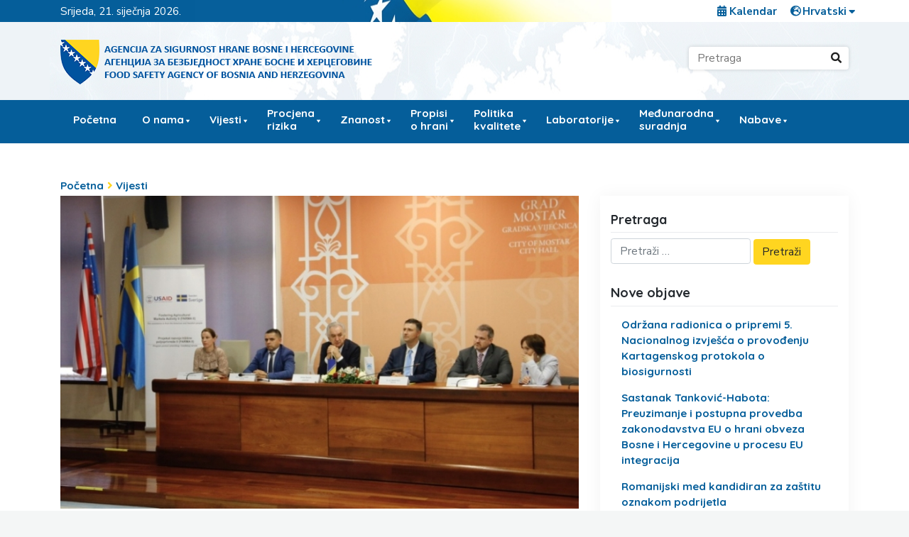

--- FILE ---
content_type: text/html; charset=UTF-8
request_url: https://fsa.gov.ba/hr/obiljezen-medunarodni-dan-sigurnosti-hrane-2/
body_size: 20345
content:
<!DOCTYPE html>

<html lang="hr">

<head>
    <meta charset="UTF-8">
    <meta name="viewport" content="width=device-width, initial-scale=1">
    <meta http-equiv="X-UA-Compatible" content="IE=edge">
    <link rel="profile" href="https://gmpg.org/xfn/11">

    

    <meta name='robots' content='index, follow, max-image-preview:large, max-snippet:-1, max-video-preview:-1' />
<link rel="alternate" href="https://fsa.gov.ba/bs/obiljezen-medunarodni-dan-sigurnosti-hrane/" hreflang="bs" />
<link rel="alternate" href="https://fsa.gov.ba/hr/obiljezen-medunarodni-dan-sigurnosti-hrane-2/" hreflang="hr" />
<link rel="alternate" href="https://fsa.gov.ba/sr/obiljezen-medunarodni-dan-sigurnosti-hrane-3/" hreflang="sr" />

	<!-- This site is optimized with the Yoast SEO plugin v26.7 - https://yoast.com/wordpress/plugins/seo/ -->
	<title>Obilježen Međunarodni dan sigurnosti hrane - Agencija za sigurnost hrane Bosne i Hercegovine</title>
	<link rel="canonical" href="https://fsa.gov.ba/hr/obiljezen-medunarodni-dan-sigurnosti-hrane-2/" />
	<meta property="og:locale" content="hr_HR" />
	<meta property="og:locale:alternate" content="bs_BA" />
	<meta property="og:locale:alternate" content="sr_RS" />
	<meta property="og:type" content="article" />
	<meta property="og:title" content="Obilježen Međunarodni dan sigurnosti hrane - Agencija za sigurnost hrane Bosne i Hercegovine" />
	<meta property="og:description" content="U nazočnosti brojnih visokih uzvanika i gostiju, Agencija za sigurnost hrane Bosne i Hercegovine, uz podršku projekta USAID/Sweden FARMA II, obilježila je prigodnom svečanošću Međunarodni dan sigurnosti hrane koji je ove godine, u skladu s Rezolucijom Opće skupštine UN-a, po prvi put biti obilježen širom svijeta. Svečanost je održana 7. lipnja 2019. godine u Gradskoj [&hellip;]" />
	<meta property="og:url" content="https://fsa.gov.ba/hr/obiljezen-medunarodni-dan-sigurnosti-hrane-2/" />
	<meta property="og:site_name" content="Agencija za sigurnost hrane Bosne i Hercegovine" />
	<meta property="article:published_time" content="2019-06-12T14:02:41+00:00" />
	<meta property="og:image" content="https://fsa.gov.ba/wp-content/uploads/2019/12/814d386f5c4138112e5fa70430be6661_XL.jpg" />
	<meta property="og:image:width" content="800" />
	<meta property="og:image:height" content="484" />
	<meta property="og:image:type" content="image/jpeg" />
	<meta name="author" content="zeljko.ostojic" />
	<meta name="twitter:card" content="summary_large_image" />
	<meta name="twitter:label1" content="Napisao/la" />
	<meta name="twitter:data1" content="zeljko.ostojic" />
	<meta name="twitter:label2" content="Procijenjeno vrijeme čitanja" />
	<meta name="twitter:data2" content="2 minute" />
	<script type="application/ld+json" class="yoast-schema-graph">{"@context":"https://schema.org","@graph":[{"@type":"Article","@id":"https://fsa.gov.ba/hr/obiljezen-medunarodni-dan-sigurnosti-hrane-2/#article","isPartOf":{"@id":"https://fsa.gov.ba/hr/obiljezen-medunarodni-dan-sigurnosti-hrane-2/"},"author":{"name":"zeljko.ostojic","@id":"https://fsa.gov.ba/hr/#/schema/person/ebc723b187107e2b8c424576bec5eeae"},"headline":"Obilježen Međunarodni dan sigurnosti hrane","datePublished":"2019-06-12T14:02:41+00:00","mainEntityOfPage":{"@id":"https://fsa.gov.ba/hr/obiljezen-medunarodni-dan-sigurnosti-hrane-2/"},"wordCount":364,"commentCount":0,"publisher":{"@id":"https://fsa.gov.ba/hr/#organization"},"image":{"@id":"https://fsa.gov.ba/hr/obiljezen-medunarodni-dan-sigurnosti-hrane-2/#primaryimage"},"thumbnailUrl":"/wp-content/uploads/2019/12/814d386f5c4138112e5fa70430be6661_XL.jpg","articleSection":["Vijesti"],"inLanguage":"hr","potentialAction":[{"@type":"CommentAction","name":"Comment","target":["https://fsa.gov.ba/hr/obiljezen-medunarodni-dan-sigurnosti-hrane-2/#respond"]}]},{"@type":"WebPage","@id":"https://fsa.gov.ba/hr/obiljezen-medunarodni-dan-sigurnosti-hrane-2/","url":"https://fsa.gov.ba/hr/obiljezen-medunarodni-dan-sigurnosti-hrane-2/","name":"Obilježen Međunarodni dan sigurnosti hrane - Agencija za sigurnost hrane Bosne i Hercegovine","isPartOf":{"@id":"https://fsa.gov.ba/hr/#website"},"primaryImageOfPage":{"@id":"https://fsa.gov.ba/hr/obiljezen-medunarodni-dan-sigurnosti-hrane-2/#primaryimage"},"image":{"@id":"https://fsa.gov.ba/hr/obiljezen-medunarodni-dan-sigurnosti-hrane-2/#primaryimage"},"thumbnailUrl":"/wp-content/uploads/2019/12/814d386f5c4138112e5fa70430be6661_XL.jpg","datePublished":"2019-06-12T14:02:41+00:00","breadcrumb":{"@id":"https://fsa.gov.ba/hr/obiljezen-medunarodni-dan-sigurnosti-hrane-2/#breadcrumb"},"inLanguage":"hr","potentialAction":[{"@type":"ReadAction","target":["https://fsa.gov.ba/hr/obiljezen-medunarodni-dan-sigurnosti-hrane-2/"]}]},{"@type":"ImageObject","inLanguage":"hr","@id":"https://fsa.gov.ba/hr/obiljezen-medunarodni-dan-sigurnosti-hrane-2/#primaryimage","url":"/wp-content/uploads/2019/12/814d386f5c4138112e5fa70430be6661_XL.jpg","contentUrl":"/wp-content/uploads/2019/12/814d386f5c4138112e5fa70430be6661_XL.jpg","width":800,"height":484},{"@type":"BreadcrumbList","@id":"https://fsa.gov.ba/hr/obiljezen-medunarodni-dan-sigurnosti-hrane-2/#breadcrumb","itemListElement":[{"@type":"ListItem","position":1,"name":"Početna","item":"https://fsa.gov.ba/hr/"},{"@type":"ListItem","position":2,"name":"Vijesti","item":"https://fsa.gov.ba/hr/kategorija/vijesti-hr/"},{"@type":"ListItem","position":3,"name":"Obilježen Međunarodni dan sigurnosti hrane"}]},{"@type":"WebSite","@id":"https://fsa.gov.ba/hr/#website","url":"https://fsa.gov.ba/hr/","name":"Agencija za sigurnost hrane Bosne i Hercegovine","description":"","publisher":{"@id":"https://fsa.gov.ba/hr/#organization"},"potentialAction":[{"@type":"SearchAction","target":{"@type":"EntryPoint","urlTemplate":"https://fsa.gov.ba/hr/?s={search_term_string}"},"query-input":{"@type":"PropertyValueSpecification","valueRequired":true,"valueName":"search_term_string"}}],"inLanguage":"hr"},{"@type":"Organization","@id":"https://fsa.gov.ba/hr/#organization","name":"Agencija za sigurnost hrane Bosne i Hercegovine","url":"https://fsa.gov.ba/hr/","logo":{"@type":"ImageObject","inLanguage":"hr","@id":"https://fsa.gov.ba/hr/#/schema/logo/image/","url":"/wp-content/uploads/2019/12/cropped-fsa-logo.png","contentUrl":"/wp-content/uploads/2019/12/cropped-fsa-logo.png","width":455,"height":83,"caption":"Agencija za sigurnost hrane Bosne i Hercegovine"},"image":{"@id":"https://fsa.gov.ba/hr/#/schema/logo/image/"}},{"@type":"Person","@id":"https://fsa.gov.ba/hr/#/schema/person/ebc723b187107e2b8c424576bec5eeae","name":"zeljko.ostojic","image":{"@type":"ImageObject","inLanguage":"hr","@id":"https://fsa.gov.ba/hr/#/schema/person/image/","url":"https://secure.gravatar.com/avatar/48c6c8e497399213eb20644dbde507e8c177b05d771e6a4294a9497c71cdf9c8?s=96&d=mm&r=g","contentUrl":"https://secure.gravatar.com/avatar/48c6c8e497399213eb20644dbde507e8c177b05d771e6a4294a9497c71cdf9c8?s=96&d=mm&r=g","caption":"zeljko.ostojic"},"url":"https://fsa.gov.ba/hr/author/zeljko-ostojic/"}]}</script>
	<!-- / Yoast SEO plugin. -->


<link rel='dns-prefetch' href='//static.addtoany.com' />
<link rel='dns-prefetch' href='//fonts.googleapis.com' />
<link rel="alternate" type="application/rss+xml" title="Agencija za sigurnost hrane Bosne i Hercegovine &raquo; Kanal" href="https://fsa.gov.ba/hr/feed/" />
<link rel="alternate" type="application/rss+xml" title="Agencija za sigurnost hrane Bosne i Hercegovine &raquo; Kanal komentara" href="https://fsa.gov.ba/hr/comments/feed/" />
<link rel="alternate" type="application/rss+xml" title="Agencija za sigurnost hrane Bosne i Hercegovine &raquo; Obilježen Međunarodni dan sigurnosti hrane Kanal komentara" href="https://fsa.gov.ba/hr/obiljezen-medunarodni-dan-sigurnosti-hrane-2/feed/" />
<link rel="alternate" title="oEmbed (JSON)" type="application/json+oembed" href="https://fsa.gov.ba/wp-json/oembed/1.0/embed?url=https%3A%2F%2Ffsa.gov.ba%2Fhr%2Fobiljezen-medunarodni-dan-sigurnosti-hrane-2%2F&#038;lang=hr" />
<link rel="alternate" title="oEmbed (XML)" type="text/xml+oembed" href="https://fsa.gov.ba/wp-json/oembed/1.0/embed?url=https%3A%2F%2Ffsa.gov.ba%2Fhr%2Fobiljezen-medunarodni-dan-sigurnosti-hrane-2%2F&#038;format=xml&#038;lang=hr" />
		<style>
			.lazyload,
			.lazyloading {
				max-width: 100%;
			}
		</style>
		<style id='wp-img-auto-sizes-contain-inline-css' type='text/css'>
img:is([sizes=auto i],[sizes^="auto," i]){contain-intrinsic-size:3000px 1500px}
/*# sourceURL=wp-img-auto-sizes-contain-inline-css */
</style>
<style id='wp-emoji-styles-inline-css' type='text/css'>

	img.wp-smiley, img.emoji {
		display: inline !important;
		border: none !important;
		box-shadow: none !important;
		height: 1em !important;
		width: 1em !important;
		margin: 0 0.07em !important;
		vertical-align: -0.1em !important;
		background: none !important;
		padding: 0 !important;
	}
/*# sourceURL=wp-emoji-styles-inline-css */
</style>
<style id='wp-block-library-inline-css' type='text/css'>
:root{--wp-block-synced-color:#7a00df;--wp-block-synced-color--rgb:122,0,223;--wp-bound-block-color:var(--wp-block-synced-color);--wp-editor-canvas-background:#ddd;--wp-admin-theme-color:#007cba;--wp-admin-theme-color--rgb:0,124,186;--wp-admin-theme-color-darker-10:#006ba1;--wp-admin-theme-color-darker-10--rgb:0,107,160.5;--wp-admin-theme-color-darker-20:#005a87;--wp-admin-theme-color-darker-20--rgb:0,90,135;--wp-admin-border-width-focus:2px}@media (min-resolution:192dpi){:root{--wp-admin-border-width-focus:1.5px}}.wp-element-button{cursor:pointer}:root .has-very-light-gray-background-color{background-color:#eee}:root .has-very-dark-gray-background-color{background-color:#313131}:root .has-very-light-gray-color{color:#eee}:root .has-very-dark-gray-color{color:#313131}:root .has-vivid-green-cyan-to-vivid-cyan-blue-gradient-background{background:linear-gradient(135deg,#00d084,#0693e3)}:root .has-purple-crush-gradient-background{background:linear-gradient(135deg,#34e2e4,#4721fb 50%,#ab1dfe)}:root .has-hazy-dawn-gradient-background{background:linear-gradient(135deg,#faaca8,#dad0ec)}:root .has-subdued-olive-gradient-background{background:linear-gradient(135deg,#fafae1,#67a671)}:root .has-atomic-cream-gradient-background{background:linear-gradient(135deg,#fdd79a,#004a59)}:root .has-nightshade-gradient-background{background:linear-gradient(135deg,#330968,#31cdcf)}:root .has-midnight-gradient-background{background:linear-gradient(135deg,#020381,#2874fc)}:root{--wp--preset--font-size--normal:16px;--wp--preset--font-size--huge:42px}.has-regular-font-size{font-size:1em}.has-larger-font-size{font-size:2.625em}.has-normal-font-size{font-size:var(--wp--preset--font-size--normal)}.has-huge-font-size{font-size:var(--wp--preset--font-size--huge)}.has-text-align-center{text-align:center}.has-text-align-left{text-align:left}.has-text-align-right{text-align:right}.has-fit-text{white-space:nowrap!important}#end-resizable-editor-section{display:none}.aligncenter{clear:both}.items-justified-left{justify-content:flex-start}.items-justified-center{justify-content:center}.items-justified-right{justify-content:flex-end}.items-justified-space-between{justify-content:space-between}.screen-reader-text{border:0;clip-path:inset(50%);height:1px;margin:-1px;overflow:hidden;padding:0;position:absolute;width:1px;word-wrap:normal!important}.screen-reader-text:focus{background-color:#ddd;clip-path:none;color:#444;display:block;font-size:1em;height:auto;left:5px;line-height:normal;padding:15px 23px 14px;text-decoration:none;top:5px;width:auto;z-index:100000}html :where(.has-border-color){border-style:solid}html :where([style*=border-top-color]){border-top-style:solid}html :where([style*=border-right-color]){border-right-style:solid}html :where([style*=border-bottom-color]){border-bottom-style:solid}html :where([style*=border-left-color]){border-left-style:solid}html :where([style*=border-width]){border-style:solid}html :where([style*=border-top-width]){border-top-style:solid}html :where([style*=border-right-width]){border-right-style:solid}html :where([style*=border-bottom-width]){border-bottom-style:solid}html :where([style*=border-left-width]){border-left-style:solid}html :where(img[class*=wp-image-]){height:auto;max-width:100%}:where(figure){margin:0 0 1em}html :where(.is-position-sticky){--wp-admin--admin-bar--position-offset:var(--wp-admin--admin-bar--height,0px)}@media screen and (max-width:600px){html :where(.is-position-sticky){--wp-admin--admin-bar--position-offset:0px}}

/*# sourceURL=wp-block-library-inline-css */
</style><style id='global-styles-inline-css' type='text/css'>
:root{--wp--preset--aspect-ratio--square: 1;--wp--preset--aspect-ratio--4-3: 4/3;--wp--preset--aspect-ratio--3-4: 3/4;--wp--preset--aspect-ratio--3-2: 3/2;--wp--preset--aspect-ratio--2-3: 2/3;--wp--preset--aspect-ratio--16-9: 16/9;--wp--preset--aspect-ratio--9-16: 9/16;--wp--preset--color--black: #000000;--wp--preset--color--cyan-bluish-gray: #abb8c3;--wp--preset--color--white: #ffffff;--wp--preset--color--pale-pink: #f78da7;--wp--preset--color--vivid-red: #cf2e2e;--wp--preset--color--luminous-vivid-orange: #ff6900;--wp--preset--color--luminous-vivid-amber: #fcb900;--wp--preset--color--light-green-cyan: #7bdcb5;--wp--preset--color--vivid-green-cyan: #00d084;--wp--preset--color--pale-cyan-blue: #8ed1fc;--wp--preset--color--vivid-cyan-blue: #0693e3;--wp--preset--color--vivid-purple: #9b51e0;--wp--preset--gradient--vivid-cyan-blue-to-vivid-purple: linear-gradient(135deg,rgb(6,147,227) 0%,rgb(155,81,224) 100%);--wp--preset--gradient--light-green-cyan-to-vivid-green-cyan: linear-gradient(135deg,rgb(122,220,180) 0%,rgb(0,208,130) 100%);--wp--preset--gradient--luminous-vivid-amber-to-luminous-vivid-orange: linear-gradient(135deg,rgb(252,185,0) 0%,rgb(255,105,0) 100%);--wp--preset--gradient--luminous-vivid-orange-to-vivid-red: linear-gradient(135deg,rgb(255,105,0) 0%,rgb(207,46,46) 100%);--wp--preset--gradient--very-light-gray-to-cyan-bluish-gray: linear-gradient(135deg,rgb(238,238,238) 0%,rgb(169,184,195) 100%);--wp--preset--gradient--cool-to-warm-spectrum: linear-gradient(135deg,rgb(74,234,220) 0%,rgb(151,120,209) 20%,rgb(207,42,186) 40%,rgb(238,44,130) 60%,rgb(251,105,98) 80%,rgb(254,248,76) 100%);--wp--preset--gradient--blush-light-purple: linear-gradient(135deg,rgb(255,206,236) 0%,rgb(152,150,240) 100%);--wp--preset--gradient--blush-bordeaux: linear-gradient(135deg,rgb(254,205,165) 0%,rgb(254,45,45) 50%,rgb(107,0,62) 100%);--wp--preset--gradient--luminous-dusk: linear-gradient(135deg,rgb(255,203,112) 0%,rgb(199,81,192) 50%,rgb(65,88,208) 100%);--wp--preset--gradient--pale-ocean: linear-gradient(135deg,rgb(255,245,203) 0%,rgb(182,227,212) 50%,rgb(51,167,181) 100%);--wp--preset--gradient--electric-grass: linear-gradient(135deg,rgb(202,248,128) 0%,rgb(113,206,126) 100%);--wp--preset--gradient--midnight: linear-gradient(135deg,rgb(2,3,129) 0%,rgb(40,116,252) 100%);--wp--preset--font-size--small: 13px;--wp--preset--font-size--medium: 20px;--wp--preset--font-size--large: 36px;--wp--preset--font-size--x-large: 42px;--wp--preset--spacing--20: 0.44rem;--wp--preset--spacing--30: 0.67rem;--wp--preset--spacing--40: 1rem;--wp--preset--spacing--50: 1.5rem;--wp--preset--spacing--60: 2.25rem;--wp--preset--spacing--70: 3.38rem;--wp--preset--spacing--80: 5.06rem;--wp--preset--shadow--natural: 6px 6px 9px rgba(0, 0, 0, 0.2);--wp--preset--shadow--deep: 12px 12px 50px rgba(0, 0, 0, 0.4);--wp--preset--shadow--sharp: 6px 6px 0px rgba(0, 0, 0, 0.2);--wp--preset--shadow--outlined: 6px 6px 0px -3px rgb(255, 255, 255), 6px 6px rgb(0, 0, 0);--wp--preset--shadow--crisp: 6px 6px 0px rgb(0, 0, 0);}:where(.is-layout-flex){gap: 0.5em;}:where(.is-layout-grid){gap: 0.5em;}body .is-layout-flex{display: flex;}.is-layout-flex{flex-wrap: wrap;align-items: center;}.is-layout-flex > :is(*, div){margin: 0;}body .is-layout-grid{display: grid;}.is-layout-grid > :is(*, div){margin: 0;}:where(.wp-block-columns.is-layout-flex){gap: 2em;}:where(.wp-block-columns.is-layout-grid){gap: 2em;}:where(.wp-block-post-template.is-layout-flex){gap: 1.25em;}:where(.wp-block-post-template.is-layout-grid){gap: 1.25em;}.has-black-color{color: var(--wp--preset--color--black) !important;}.has-cyan-bluish-gray-color{color: var(--wp--preset--color--cyan-bluish-gray) !important;}.has-white-color{color: var(--wp--preset--color--white) !important;}.has-pale-pink-color{color: var(--wp--preset--color--pale-pink) !important;}.has-vivid-red-color{color: var(--wp--preset--color--vivid-red) !important;}.has-luminous-vivid-orange-color{color: var(--wp--preset--color--luminous-vivid-orange) !important;}.has-luminous-vivid-amber-color{color: var(--wp--preset--color--luminous-vivid-amber) !important;}.has-light-green-cyan-color{color: var(--wp--preset--color--light-green-cyan) !important;}.has-vivid-green-cyan-color{color: var(--wp--preset--color--vivid-green-cyan) !important;}.has-pale-cyan-blue-color{color: var(--wp--preset--color--pale-cyan-blue) !important;}.has-vivid-cyan-blue-color{color: var(--wp--preset--color--vivid-cyan-blue) !important;}.has-vivid-purple-color{color: var(--wp--preset--color--vivid-purple) !important;}.has-black-background-color{background-color: var(--wp--preset--color--black) !important;}.has-cyan-bluish-gray-background-color{background-color: var(--wp--preset--color--cyan-bluish-gray) !important;}.has-white-background-color{background-color: var(--wp--preset--color--white) !important;}.has-pale-pink-background-color{background-color: var(--wp--preset--color--pale-pink) !important;}.has-vivid-red-background-color{background-color: var(--wp--preset--color--vivid-red) !important;}.has-luminous-vivid-orange-background-color{background-color: var(--wp--preset--color--luminous-vivid-orange) !important;}.has-luminous-vivid-amber-background-color{background-color: var(--wp--preset--color--luminous-vivid-amber) !important;}.has-light-green-cyan-background-color{background-color: var(--wp--preset--color--light-green-cyan) !important;}.has-vivid-green-cyan-background-color{background-color: var(--wp--preset--color--vivid-green-cyan) !important;}.has-pale-cyan-blue-background-color{background-color: var(--wp--preset--color--pale-cyan-blue) !important;}.has-vivid-cyan-blue-background-color{background-color: var(--wp--preset--color--vivid-cyan-blue) !important;}.has-vivid-purple-background-color{background-color: var(--wp--preset--color--vivid-purple) !important;}.has-black-border-color{border-color: var(--wp--preset--color--black) !important;}.has-cyan-bluish-gray-border-color{border-color: var(--wp--preset--color--cyan-bluish-gray) !important;}.has-white-border-color{border-color: var(--wp--preset--color--white) !important;}.has-pale-pink-border-color{border-color: var(--wp--preset--color--pale-pink) !important;}.has-vivid-red-border-color{border-color: var(--wp--preset--color--vivid-red) !important;}.has-luminous-vivid-orange-border-color{border-color: var(--wp--preset--color--luminous-vivid-orange) !important;}.has-luminous-vivid-amber-border-color{border-color: var(--wp--preset--color--luminous-vivid-amber) !important;}.has-light-green-cyan-border-color{border-color: var(--wp--preset--color--light-green-cyan) !important;}.has-vivid-green-cyan-border-color{border-color: var(--wp--preset--color--vivid-green-cyan) !important;}.has-pale-cyan-blue-border-color{border-color: var(--wp--preset--color--pale-cyan-blue) !important;}.has-vivid-cyan-blue-border-color{border-color: var(--wp--preset--color--vivid-cyan-blue) !important;}.has-vivid-purple-border-color{border-color: var(--wp--preset--color--vivid-purple) !important;}.has-vivid-cyan-blue-to-vivid-purple-gradient-background{background: var(--wp--preset--gradient--vivid-cyan-blue-to-vivid-purple) !important;}.has-light-green-cyan-to-vivid-green-cyan-gradient-background{background: var(--wp--preset--gradient--light-green-cyan-to-vivid-green-cyan) !important;}.has-luminous-vivid-amber-to-luminous-vivid-orange-gradient-background{background: var(--wp--preset--gradient--luminous-vivid-amber-to-luminous-vivid-orange) !important;}.has-luminous-vivid-orange-to-vivid-red-gradient-background{background: var(--wp--preset--gradient--luminous-vivid-orange-to-vivid-red) !important;}.has-very-light-gray-to-cyan-bluish-gray-gradient-background{background: var(--wp--preset--gradient--very-light-gray-to-cyan-bluish-gray) !important;}.has-cool-to-warm-spectrum-gradient-background{background: var(--wp--preset--gradient--cool-to-warm-spectrum) !important;}.has-blush-light-purple-gradient-background{background: var(--wp--preset--gradient--blush-light-purple) !important;}.has-blush-bordeaux-gradient-background{background: var(--wp--preset--gradient--blush-bordeaux) !important;}.has-luminous-dusk-gradient-background{background: var(--wp--preset--gradient--luminous-dusk) !important;}.has-pale-ocean-gradient-background{background: var(--wp--preset--gradient--pale-ocean) !important;}.has-electric-grass-gradient-background{background: var(--wp--preset--gradient--electric-grass) !important;}.has-midnight-gradient-background{background: var(--wp--preset--gradient--midnight) !important;}.has-small-font-size{font-size: var(--wp--preset--font-size--small) !important;}.has-medium-font-size{font-size: var(--wp--preset--font-size--medium) !important;}.has-large-font-size{font-size: var(--wp--preset--font-size--large) !important;}.has-x-large-font-size{font-size: var(--wp--preset--font-size--x-large) !important;}
/*# sourceURL=global-styles-inline-css */
</style>

<style id='classic-theme-styles-inline-css' type='text/css'>
/*! This file is auto-generated */
.wp-block-button__link{color:#fff;background-color:#32373c;border-radius:9999px;box-shadow:none;text-decoration:none;padding:calc(.667em + 2px) calc(1.333em + 2px);font-size:1.125em}.wp-block-file__button{background:#32373c;color:#fff;text-decoration:none}
/*# sourceURL=/wp-includes/css/classic-themes.min.css */
</style>
<link rel='stylesheet' id='contact-form-7-css' href='/wp-content/plugins/contact-form-7/includes/css/styles.css?ver=6.1.4' type='text/css' media='all' />
<link rel='stylesheet' id='wp-polls-css' href='/wp-content/plugins/wp-polls/polls-css.css?ver=2.77.3' type='text/css' media='all' />
<style id='wp-polls-inline-css' type='text/css'>
.wp-polls .pollbar {
	margin: 1px;
	font-size: 8px;
	line-height: 10px;
	height: 10px;
	background: #055e9a;
	border: 1px solid #055e9a;
}

/*# sourceURL=wp-polls-inline-css */
</style>
<link rel='stylesheet' id='megamenu-css' href='/wp-content/uploads/maxmegamenu/style_hr.css?ver=a8ee1c' type='text/css' media='all' />
<link rel='stylesheet' id='dashicons-css' href='https://fsa.gov.ba/wp-includes/css/dashicons.min.css?ver=3c2552cce9d6edff244395ae2e920e51' type='text/css' media='all' />
<link rel='stylesheet' id='wp-fsa-bootstrap-css-css' href='/wp-content/themes/fsa-gov-ba/inc/assets/css/bootstrap.min.css?ver=3c2552cce9d6edff244395ae2e920e51' type='text/css' media='all' />
<link rel='stylesheet' id='wp-fsa-fontawesome-cdn-css' href='/wp-content/themes/fsa-gov-ba/inc/assets/css/fontawesome.min.css?ver=3c2552cce9d6edff244395ae2e920e51' type='text/css' media='all' />
<link rel='stylesheet' id='main_style-css' href='/wp-content/themes/fsa-gov-ba/style.css?ver=4' type='text/css' media='all' />
<link rel='stylesheet' id='wp-fsa-custom-fsa-font-css' href='https://fonts.googleapis.com/css?family=Nunito+Sans%3A400%2C400i%2C700%2C700i%7CQuicksand%3A400%2C700&#038;display=swap&#038;subset=latin-ext&#038;ver=6.9' type='text/css' media='all' />
<link rel='stylesheet' id='wp-fsa-custom-fsa-css' href='/wp-content/themes/fsa-gov-ba/inc/assets/css/presets/typography/custom-fsa.css?ver=3c2552cce9d6edff244395ae2e920e51' type='text/css' media='all' />
<link rel='stylesheet' id='tablepress-default-css' href='/wp-content/tablepress-combined.min.css?ver=49' type='text/css' media='all' />
<link rel='stylesheet' id='tablepress-datatables-buttons-css' href='/wp-content/plugins/tablepress-premium/modules/css/build/datatables.buttons.css?ver=3.2.6' type='text/css' media='all' />
<link rel='stylesheet' id='tablepress-datatables-fixedheader-css' href='/wp-content/plugins/tablepress-premium/modules/css/build/datatables.fixedheader.css?ver=3.2.6' type='text/css' media='all' />
<link rel='stylesheet' id='tablepress-datatables-fixedcolumns-css' href='/wp-content/plugins/tablepress-premium/modules/css/build/datatables.fixedcolumns.css?ver=3.2.6' type='text/css' media='all' />
<link rel='stylesheet' id='tablepress-datatables-scroll-buttons-css' href='/wp-content/plugins/tablepress-premium/modules/css/build/datatables.scroll-buttons.css?ver=3.2.6' type='text/css' media='all' />
<link rel='stylesheet' id='tablepress-datatables-rowgroup-css' href='/wp-content/plugins/tablepress-premium/modules/css/build/datatables.rowgroup.css?ver=3.2.6' type='text/css' media='all' />
<link rel='stylesheet' id='tablepress-responsive-tables-css' href='/wp-content/plugins/tablepress-premium/modules/css/build/responsive-tables.css?ver=3.2.6' type='text/css' media='all' />
<link rel='stylesheet' id='tablepress-datatables-alphabetsearch-css' href='/wp-content/plugins/tablepress-premium/modules/css/build/datatables.alphabetsearch.css?ver=3.2.6' type='text/css' media='all' />
<link rel='stylesheet' id='tablepress-datatables-columnfilterwidgets-css' href='/wp-content/plugins/tablepress-premium/modules/css/build/datatables.columnfilterwidgets.css?ver=3.2.6' type='text/css' media='all' />
<link rel='stylesheet' id='tablepress-datatables-column-filter-css' href='/wp-content/plugins/tablepress-premium/modules/css/build/datatables.column-filter.css?ver=3.2.6' type='text/css' media='all' />
<link rel='stylesheet' id='tablepress-datatables-searchhighlight-css' href='/wp-content/plugins/tablepress-premium/modules/css/build/datatables.searchhighlight.css?ver=3.2.6' type='text/css' media='all' />
<link rel='stylesheet' id='tablepress-datatables-select-css' href='/wp-content/plugins/tablepress-premium/modules/css/build/datatables.select.css?ver=3.2.6' type='text/css' media='all' />
<link rel='stylesheet' id='tablepress-datatables-searchpanes-css' href='/wp-content/plugins/tablepress-premium/modules/css/build/datatables.searchpanes.css?ver=3.2.6' type='text/css' media='all' />
<link rel='stylesheet' id='addtoany-css' href='/wp-content/plugins/add-to-any/addtoany.min.css?ver=1.16' type='text/css' media='all' />
<script type="text/javascript" id="addtoany-core-js-before">
/* <![CDATA[ */
window.a2a_config=window.a2a_config||{};a2a_config.callbacks=[];a2a_config.overlays=[];a2a_config.templates={};a2a_localize = {
	Share: "Share",
	Save: "Save",
	Subscribe: "Subscribe",
	Email: "Email",
	Bookmark: "Bookmark",
	ShowAll: "Show all",
	ShowLess: "Show less",
	FindServices: "Find service(s)",
	FindAnyServiceToAddTo: "Instantly find any service to add to",
	PoweredBy: "Powered by",
	ShareViaEmail: "Share via email",
	SubscribeViaEmail: "Subscribe via email",
	BookmarkInYourBrowser: "Bookmark in your browser",
	BookmarkInstructions: "Press Ctrl+D or \u2318+D to bookmark this page",
	AddToYourFavorites: "Add to your favorites",
	SendFromWebOrProgram: "Send from any email address or email program",
	EmailProgram: "Email program",
	More: "More&#8230;",
	ThanksForSharing: "Thanks for sharing!",
	ThanksForFollowing: "Thanks for following!"
};


//# sourceURL=addtoany-core-js-before
/* ]]> */
</script>
<script type="text/javascript" defer src="https://static.addtoany.com/menu/page.js" id="addtoany-core-js"></script>
<script type="text/javascript" src="https://fsa.gov.ba/wp-includes/js/jquery/jquery.min.js?ver=3.7.1" id="jquery-core-js"></script>
<script type="text/javascript" src="https://fsa.gov.ba/wp-includes/js/jquery/jquery-migrate.min.js?ver=3.4.1" id="jquery-migrate-js"></script>
<script type="text/javascript" defer src="/wp-content/plugins/add-to-any/addtoany.min.js?ver=1.1" id="addtoany-jquery-js"></script>
<script type="text/javascript" src="/wp-content/plugins/intelly-countdown/assets/deps/moment/moment.js?v=2.0.8&amp;ver=6.9" id="ICP__moment-js"></script>
<script type="text/javascript" src="/wp-content/plugins/intelly-countdown/assets/js/icp.library.js?v=2.0.8&amp;ver=6.9" id="ICP__icp.library-js"></script>
<link rel="https://api.w.org/" href="https://fsa.gov.ba/wp-json/" /><link rel="alternate" title="JSON" type="application/json" href="https://fsa.gov.ba/wp-json/wp/v2/posts/1760" />		<script>
			document.documentElement.className = document.documentElement.className.replace('no-js', 'js');
		</script>
				<style>
			.no-js img.lazyload {
				display: none;
			}

			figure.wp-block-image img.lazyloading {
				min-width: 150px;
			}

			.lazyload,
			.lazyloading {
				--smush-placeholder-width: 100px;
				--smush-placeholder-aspect-ratio: 1/1;
				width: var(--smush-image-width, var(--smush-placeholder-width)) !important;
				aspect-ratio: var(--smush-image-aspect-ratio, var(--smush-placeholder-aspect-ratio)) !important;
			}

						.lazyload, .lazyloading {
				opacity: 0;
			}

			.lazyloaded {
				opacity: 1;
				transition: opacity 400ms;
				transition-delay: 0ms;
			}

					</style>
		<link rel="pingback" href="https://fsa.gov.ba/xmlrpc.php">    <style type="text/css">
        #page-sub-header { background: #fff; }
    </style>
    <link rel="icon" href="/wp-content/uploads/2024/06/cropped-grb-BiH-e1719255079873-32x32.png" sizes="32x32" />
<link rel="icon" href="/wp-content/uploads/2024/06/cropped-grb-BiH-e1719255079873-192x192.png" sizes="192x192" />
<link rel="apple-touch-icon" href="/wp-content/uploads/2024/06/cropped-grb-BiH-e1719255079873-180x180.png" />
<meta name="msapplication-TileImage" content="/wp-content/uploads/2024/06/cropped-grb-BiH-e1719255079873-270x270.png" />
		<style type="text/css" id="wp-custom-css">
			.grecaptcha-badge {
    display: none;
}		</style>
		<style type="text/css">/** Mega Menu CSS: fs **/</style>
</head>

<body data-rsssl=1 class="wp-singular post-template-default single single-post postid-1760 single-format-standard wp-custom-logo wp-theme-fsa-gov-ba mega-menu-primary group-blog">
    <div id="page" class="site">
        <div id="subhead" class="subhead">
            <div class="container">
                <div class="row">
                    <div class="col-md-6 position-1 date-format">Srijeda, 21. siječnja 2026.</div>
                    <div class="col-md-6 position-2">
                        <div class="position-2-box">

                            <!-- Calendar -->
                            <div class="subhead-calendar">
                                                                    <div class="textwidget custom-html-widget"><a href="//fsa.gov.ba/hr/kalendar-2/"><i class="fas fa-calendar-alt"></i> Kalendar</a></div>                                                            </div>

                            <!-- Lang -->
                            <div class="subhead-language">
                                <div class="subhead-langbox">
                                    <i class="fas fa-globe-europe"></i>
                                    <div class="subhead-lang" style=""><select name="lang_choice_1" id="lang_choice_1" class="pll-switcher-select">
	<option value="https://fsa.gov.ba/bs/obiljezen-medunarodni-dan-sigurnosti-hrane/" lang="bs-BA" data-lang="{&quot;id&quot;:0,&quot;name&quot;:&quot;Bosanski&quot;,&quot;slug&quot;:&quot;bs&quot;,&quot;dir&quot;:0}">Bosanski</option>
	<option value="https://fsa.gov.ba/hr/obiljezen-medunarodni-dan-sigurnosti-hrane-2/" lang="hr" selected='selected' data-lang="{&quot;id&quot;:0,&quot;name&quot;:&quot;Hrvatski&quot;,&quot;slug&quot;:&quot;hr&quot;,&quot;dir&quot;:0}">Hrvatski</option>
	<option value="https://fsa.gov.ba/sr/obiljezen-medunarodni-dan-sigurnosti-hrane-3/" lang="sr-RS" data-lang="{&quot;id&quot;:0,&quot;name&quot;:&quot;\u0421\u0440\u043f\u0441\u043a\u0438&quot;,&quot;slug&quot;:&quot;sr&quot;,&quot;dir&quot;:0}">Српски</option>
	<option value="https://fsa.gov.ba/en/" lang="en-GB" data-lang="{&quot;id&quot;:0,&quot;name&quot;:&quot;English&quot;,&quot;slug&quot;:&quot;en&quot;,&quot;dir&quot;:0}">English</option>

</select>
<script type="text/javascript">
					document.getElementById( "lang_choice_1" ).addEventListener( "change", function ( event ) { location.href = event.currentTarget.value; } )
				</script> <i class="fas fa-sort-down"></i></div>
                                </div>
                            </div>

                        </div>
                    </div>
                </div>
            </div>
        </div>
        <header id="masthead" class="site-header navbar-static-top navbar-light" role="banner">
            <div id="head" class="head">
                <div class="container">
                    <div class="row">
                        <div class="col-md-7 logo">
                            <div class="navbar-brand">
                                <a href="https://fsa.gov.ba/hr/">
                                    <img data-src="/wp-content/themes/fsa-gov-ba/img/logo.png" alt="logo" src="[data-uri]" class="lazyload">
                                </a>
                            </div>
                        </div>

                        <!-- Search -->
                        <div class="col-md-5 search">
                            <div class="header-search">
                                <form action="/hr" method="get">
                                    <input type="text" name="s" id="search" value="" placeholder="Pretraga" />
                                    <button type="text"><i class="fas fa-search"></i></button>
                                </form>
                            </div>
                        </div>
                    </div>

                </div>
            </div>
            <div class="navbox">
                <div class="container">
                    <nav id="nav" class="nav">
                        <div id="mega-menu-wrap-primary" class="mega-menu-wrap"><div class="mega-menu-toggle"><div class="mega-toggle-blocks-left"></div><div class="mega-toggle-blocks-center"></div><div class="mega-toggle-blocks-right"><div class='mega-toggle-block mega-menu-toggle-block mega-toggle-block-1' id='mega-toggle-block-1' tabindex='0'><span class='mega-toggle-label' role='button' aria-expanded='false'><span class='mega-toggle-label-closed'>MENU</span><span class='mega-toggle-label-open'>MENU</span></span></div></div></div><ul id="mega-menu-primary" class="mega-menu max-mega-menu mega-menu-horizontal mega-no-js" data-event="click" data-effect="disabled" data-effect-speed="200" data-effect-mobile="disabled" data-effect-speed-mobile="0" data-mobile-force-width="false" data-second-click="go" data-document-click="collapse" data-vertical-behaviour="standard" data-breakpoint="1199" data-unbind="true" data-mobile-state="collapse_all" data-mobile-direction="vertical" data-hover-intent-timeout="300" data-hover-intent-interval="100"><li class="mega-menu-item mega-menu-item-type-post_type mega-menu-item-object-page mega-menu-item-home mega-align-bottom-left mega-menu-flyout mega-menu-item-1180" id="mega-menu-item-1180"><a class="mega-menu-link" href="https://fsa.gov.ba/hr/" tabindex="0">Početna</a></li><li class="mega-menu-item mega-menu-item-type-post_type mega-menu-item-object-page mega-menu-item-has-children mega-menu-megamenu mega-menu-grid mega-align-bottom-left mega-menu-grid mega-menu-item-1181" id="mega-menu-item-1181"><a class="mega-menu-link" href="https://fsa.gov.ba/hr/o-nama-2/" aria-expanded="false" tabindex="0">O nama<span class="mega-indicator" aria-hidden="true"></span></a>
<ul class="mega-sub-menu" role='presentation'>
<li class="mega-menu-row" id="mega-menu-1181-0">
	<ul class="mega-sub-menu" style='--columns:12' role='presentation'>
<li class="mega-menu-column mega-menu-columns-6-of-12" style="--columns:12; --span:6" id="mega-menu-1181-0-0">
		<ul class="mega-sub-menu">
<li class="mega-menu-item mega-menu-item-type-post_type mega-menu-item-object-page mega-menu-item-1182" id="mega-menu-item-1182"><a class="mega-menu-link" href="https://fsa.gov.ba/hr/o-nama-2/">O nama</a></li><li class="mega-menu-item mega-menu-item-type-widget widget_nav_menu mega-menu-item-nav_menu-20" id="mega-menu-item-nav_menu-20"><div class="menu-hr-o-agenciji-o-nama-container"><ul id="menu-hr-o-agenciji-o-nama" class="menu"><li id="menu-item-1230" class="menu-item menu-item-type-post_type menu-item-object-page menu-item-has-children menu-item-1230"><a href="https://fsa.gov.ba/hr/o-nama-2/o-agenciji/">O Agenciji</a>
<ul class="sub-menu">
	<li id="menu-item-1232" class="menu-item menu-item-type-post_type menu-item-object-page menu-item-1232"><a href="https://fsa.gov.ba/hr/o-nama-2/o-agenciji/sta-radimo/">Šta radimo</a></li>
	<li id="menu-item-1231" class="menu-item menu-item-type-post_type menu-item-object-page menu-item-1231"><a href="https://fsa.gov.ba/hr/o-nama-2/o-agenciji/tijela-agencije/">Tijela Agencije</a></li>
	<li id="menu-item-1233" class="menu-item menu-item-type-post_type menu-item-object-page menu-item-1233"><a href="https://fsa.gov.ba/hr/o-nama-2/o-agenciji/organizacija/">Organizacija</a></li>
	<li id="menu-item-1234" class="menu-item menu-item-type-post_type menu-item-object-page menu-item-1234"><a href="https://fsa.gov.ba/hr/o-nama-2/o-agenciji/uposleni/">Uposleni</a></li>
	<li id="menu-item-3255" class="menu-item menu-item-type-post_type menu-item-object-page menu-item-3255"><a href="https://fsa.gov.ba/hr/o-nama-2/o-agenciji/uvodna-rijec/">Uvodna riječ</a></li>
</ul>
</li>
</ul></div></li>		</ul>
</li><li class="mega-menu-column mega-menu-columns-6-of-12" style="--columns:12; --span:6" id="mega-menu-1181-0-1">
		<ul class="mega-sub-menu">
<li class="mega-menu-item mega-menu-item-type-widget widget_nav_menu mega-menu-item-nav_menu-21" id="mega-menu-item-nav_menu-21"><div class="menu-hr-proaktivna-transparentnost-o-nama-container"><ul id="menu-hr-proaktivna-transparentnost-o-nama" class="menu"><li id="menu-item-1252" class="menu-item menu-item-type-post_type menu-item-object-page menu-item-has-children menu-item-1252"><a href="https://fsa.gov.ba/hr/o-nama-2/proaktivna-transparentnost/">Proaktivna transparentnost</a>
<ul class="sub-menu">
	<li id="menu-item-1253" class="menu-item menu-item-type-post_type menu-item-object-page menu-item-1253"><a href="https://fsa.gov.ba/hr/o-nama-2/proaktivna-transparentnost/slobodan-pristup-informacijama/">Slobodan pristup informacijama</a></li>
	<li id="menu-item-1254" class="menu-item menu-item-type-post_type menu-item-object-page menu-item-1254"><a href="https://fsa.gov.ba/hr/o-nama-2/proaktivna-transparentnost/cesto-postavljena-pitanja/">Često postavljena pitanja</a></li>
	<li id="menu-item-1255" class="menu-item menu-item-type-post_type menu-item-object-page menu-item-1255"><a href="https://fsa.gov.ba/hr/o-nama-2/proaktivna-transparentnost/prijavite-korupciju/">Prijavite korupciju</a></li>
</ul>
</li>
</ul></div></li><li class="mega-menu-item mega-menu-item-type-widget widget_nav_menu mega-menu-item-nav_menu-22" id="mega-menu-item-nav_menu-22"><div class="menu-hr-finansijsko-upravljanje-i-kontrola-o-nama-container"><ul id="menu-hr-finansijsko-upravljanje-i-kontrola-o-nama" class="menu"><li id="menu-item-1215" class="menu-item menu-item-type-post_type menu-item-object-page menu-item-has-children menu-item-1215"><a href="https://fsa.gov.ba/hr/o-nama-2/financijsko-upravljanje-i-kontrola/">Financijsko upravljanje i kontrola</a>
<ul class="sub-menu">
	<li id="menu-item-1216" class="menu-item menu-item-type-post_type menu-item-object-page menu-item-1216"><a href="https://fsa.gov.ba/hr/o-nama-2/financijsko-upravljanje-i-kontrola/programi-plamovi-i-izvjesca/">Programi, planovi i izvješća</a></li>
</ul>
</li>
</ul></div></li>		</ul>
</li>	</ul>
</li></ul>
</li><li class="mega-menu-item mega-menu-item-type-post_type mega-menu-item-object-page mega-menu-item-has-children mega-menu-megamenu mega-menu-grid mega-align-bottom-left mega-menu-grid mega-menu-item-1183" id="mega-menu-item-1183"><a class="mega-menu-link" href="https://fsa.gov.ba/hr/vijesti-2/" aria-expanded="false" tabindex="0">Vijesti<span class="mega-indicator" aria-hidden="true"></span></a>
<ul class="mega-sub-menu" role='presentation'>
<li class="mega-menu-row" id="mega-menu-1183-0">
	<ul class="mega-sub-menu" style='--columns:12' role='presentation'>
<li class="mega-menu-column mega-menu-columns-3-of-12" style="--columns:12; --span:3" id="mega-menu-1183-0-0">
		<ul class="mega-sub-menu">
<li class="mega-menu-item mega-menu-item-type-post_type mega-menu-item-object-page mega-menu-item-1513" id="mega-menu-item-1513"><a class="mega-menu-link" href="https://fsa.gov.ba/hr/vijesti-2/">Sve vijesti</a></li>		</ul>
</li><li class="mega-menu-column mega-menu-columns-4-of-12" style="--columns:12; --span:4" id="mega-menu-1183-0-1">
		<ul class="mega-sub-menu">
<li class="mega-menu-item mega-menu-item-type-widget widget_nav_menu mega-menu-item-nav_menu-23" id="mega-menu-item-nav_menu-23"><div class="menu-hr-vijesti-po-temama-vijesti-container"><ul id="menu-hr-vijesti-po-temama-vijesti" class="menu"><li id="menu-item-1268" class="menu-item menu-item-type-custom menu-item-object-custom menu-item-has-children menu-item-1268"><a href="#">Vijesti po temama</a>
<ul class="sub-menu">
	<li id="menu-item-1269" class="menu-item menu-item-type-taxonomy menu-item-object-category menu-item-1269"><a href="https://fsa.gov.ba/hr/kategorija/vijesti-hr/vijesti-po-temama-hr/aditivi-hr/">Aditivi</a></li>
	<li id="menu-item-1270" class="menu-item menu-item-type-taxonomy menu-item-object-category menu-item-1270"><a href="https://fsa.gov.ba/hr/kategorija/vijesti-hr/vijesti-po-temama-hr/bioloske-opasnosti-hr/">Biološke opasnosti</a></li>
	<li id="menu-item-1271" class="menu-item menu-item-type-taxonomy menu-item-object-category menu-item-1271"><a href="https://fsa.gov.ba/hr/kategorija/vijesti-hr/vijesti-po-temama-hr/biotehnologija-hr/">Biotehnologija</a></li>
	<li id="menu-item-1272" class="menu-item menu-item-type-taxonomy menu-item-object-category menu-item-1272"><a href="https://fsa.gov.ba/hr/kategorija/vijesti-hr/vijesti-po-temama-hr/kemijske-opasnosti/">Kemijske opasnosti</a></li>
	<li id="menu-item-1273" class="menu-item menu-item-type-taxonomy menu-item-object-category menu-item-1273"><a href="https://fsa.gov.ba/hr/kategorija/vijesti-hr/vijesti-po-temama-hr/hrana-za-zivotinje-hr/">Hrana za životinje</a></li>
	<li id="menu-item-1274" class="menu-item menu-item-type-taxonomy menu-item-object-category menu-item-1274"><a href="https://fsa.gov.ba/hr/kategorija/vijesti-hr/vijesti-po-temama-hr/pesticidi-hr/">Pesticidi</a></li>
	<li id="menu-item-1275" class="menu-item menu-item-type-taxonomy menu-item-object-category menu-item-1275"><a href="https://fsa.gov.ba/hr/kategorija/vijesti-hr/vijesti-po-temama-hr/podaci-hr/">Podaci</a></li>
	<li id="menu-item-1276" class="menu-item menu-item-type-taxonomy menu-item-object-category menu-item-1276"><a href="https://fsa.gov.ba/hr/kategorija/vijesti-hr/vijesti-po-temama-hr/povlacenje-i-opoziv-hrane-hr/">Povlačenje i opoziv hrane</a></li>
	<li id="menu-item-1277" class="menu-item menu-item-type-taxonomy menu-item-object-category menu-item-1277"><a href="https://fsa.gov.ba/hr/kategorija/vijesti-hr/vijesti-po-temama-hr/prehrambeni-sastojci-i-pakiranje-hrane/">Prehrambeni sastojci i pakiranje hrane</a></li>
	<li id="menu-item-1278" class="menu-item menu-item-type-taxonomy menu-item-object-category menu-item-1278"><a href="https://fsa.gov.ba/hr/kategorija/vijesti-hr/vijesti-po-temama-hr/zdravlje-biljaka-hr/">Zdravlje biljaka</a></li>
	<li id="menu-item-1279" class="menu-item menu-item-type-taxonomy menu-item-object-category menu-item-1279"><a href="https://fsa.gov.ba/hr/kategorija/vijesti-hr/vijesti-po-temama-hr/zdravlje-i-dobrobit-zivotinja-hr/">Zdravlje i dobrobit životinja</a></li>
	<li id="menu-item-1280" class="menu-item menu-item-type-taxonomy menu-item-object-category menu-item-1280"><a href="https://fsa.gov.ba/hr/kategorija/vijesti-hr/vijesti-po-temama-hr/efsa-hr/">EFSA</a></li>
</ul>
</li>
</ul></div></li>		</ul>
</li><li class="mega-menu-column mega-menu-columns-4-of-12" style="--columns:12; --span:4" id="mega-menu-1183-0-2">
		<ul class="mega-sub-menu">
<li class="mega-menu-item mega-menu-item-type-widget widget_nav_menu mega-menu-item-nav_menu-24" id="mega-menu-item-nav_menu-24"><div class="menu-hr-povlacenje-i-opoziv-hrane-vijesti-container"><ul id="menu-hr-povlacenje-i-opoziv-hrane-vijesti" class="menu"><li id="menu-item-1209" class="menu-item menu-item-type-custom menu-item-object-custom menu-item-has-children menu-item-1209"><a href="#">Povlačenje i opoziv hrane</a>
<ul class="sub-menu">
	<li id="menu-item-1548" class="menu-item menu-item-type-post_type menu-item-object-page menu-item-1548"><a href="https://fsa.gov.ba/hr/vijesti-2/sljedivost-povlacenje-i-opoziv-hrane/">Sljedivost, povlačenje i opoziv hrane</a></li>
	<li id="menu-item-1549" class="menu-item menu-item-type-post_type menu-item-object-page menu-item-1549"><a href="https://fsa.gov.ba/hr/vijesti-2/plan-upravljanja-krizom/">Plan upravljanja krizom</a></li>
</ul>
</li>
</ul></div></li>		</ul>
</li>	</ul>
</li></ul>
</li><li class="mega-menu-item mega-menu-item-type-post_type mega-menu-item-object-page mega-menu-item-has-children mega-menu-megamenu mega-menu-grid mega-align-bottom-left mega-menu-grid mega-menu-item-1185" id="mega-menu-item-1185"><a class="mega-menu-link" href="https://fsa.gov.ba/hr/procjena-rizika-2/" aria-expanded="false" tabindex="0">Procjena <br>rizika<span class="mega-indicator" aria-hidden="true"></span></a>
<ul class="mega-sub-menu" role='presentation'>
<li class="mega-menu-row" id="mega-menu-1185-0">
	<ul class="mega-sub-menu" style='--columns:12' role='presentation'>
<li class="mega-menu-column mega-menu-columns-3-of-12" style="--columns:12; --span:3" id="mega-menu-1185-0-0">
		<ul class="mega-sub-menu">
<li class="mega-menu-item mega-menu-item-type-widget widget_nav_menu mega-menu-item-nav_menu-25" id="mega-menu-item-nav_menu-25"><div class="menu-hr-teme-procjene-rizika-p-r-container"><ul id="menu-hr-teme-procjene-rizika-p-r" class="menu"><li id="menu-item-1262" class="menu-item menu-item-type-post_type menu-item-object-page menu-item-has-children menu-item-1262"><a href="https://fsa.gov.ba/hr/procjena-rizika-2/teme-procjene-rizika/">Teme procjene rizika</a>
<ul class="sub-menu">
	<li id="menu-item-1263" class="menu-item menu-item-type-post_type menu-item-object-page menu-item-1263"><a href="https://fsa.gov.ba/hr/procjena-rizika-2/teme-procjene-rizika/o-procjeni-rizika/">O procjeni rizika</a></li>
</ul>
</li>
</ul></div></li>		</ul>
</li><li class="mega-menu-column mega-menu-columns-3-of-12" style="--columns:12; --span:3" id="mega-menu-1185-0-1">
		<ul class="mega-sub-menu">
<li class="mega-menu-item mega-menu-item-type-widget widget_nav_menu mega-menu-item-nav_menu-26" id="mega-menu-item-nav_menu-26"><div class="menu-hr-podaci-p-r-container"><ul id="menu-hr-podaci-p-r" class="menu"><li id="menu-item-1246" class="menu-item menu-item-type-post_type menu-item-object-page menu-item-has-children menu-item-1246"><a href="https://fsa.gov.ba/hr/procjena-rizika-2/podaci/">Podaci</a>
<ul class="sub-menu">
	<li id="menu-item-1248" class="menu-item menu-item-type-post_type menu-item-object-page menu-item-1248"><a href="https://fsa.gov.ba/hr/procjena-rizika-2/podaci/bioloske-opasnosti/">Biološke opasnosti</a></li>
	<li id="menu-item-1247" class="menu-item menu-item-type-post_type menu-item-object-page menu-item-1247"><a href="https://fsa.gov.ba/hr/procjena-rizika-2/podaci/kemijske-opasnosti/">Kemijske opasnosti</a></li>
	<li id="menu-item-1249" class="menu-item menu-item-type-post_type menu-item-object-page menu-item-1249"><a href="https://fsa.gov.ba/hr/procjena-rizika-2/podaci/prehrambene-navike/">Prehrambene navike</a></li>
	<li id="menu-item-1251" class="menu-item menu-item-type-post_type menu-item-object-page menu-item-1251"><a href="https://fsa.gov.ba/hr/procjena-rizika-2/podaci/izvjesca/">Izvješća</a></li>
</ul>
</li>
</ul></div></li>		</ul>
</li><li class="mega-menu-column mega-menu-columns-3-of-12" style="--columns:12; --span:3" id="mega-menu-1185-0-2">
		<ul class="mega-sub-menu">
<li class="mega-menu-item mega-menu-item-type-widget widget_nav_menu mega-menu-item-nav_menu-27" id="mega-menu-item-nav_menu-27"><div class="menu-hr-inicijalna-procjene-rizika-p-r-container"><ul id="menu-hr-inicijalna-procjene-rizika-p-r" class="menu"><li id="menu-item-1220" class="menu-item menu-item-type-post_type menu-item-object-page menu-item-has-children menu-item-1220"><a href="https://fsa.gov.ba/hr/procjena-rizika-2/brza-procjena-rizika/">Brza procjena rizika</a>
<ul class="sub-menu">
	<li id="menu-item-1221" class="menu-item menu-item-type-post_type menu-item-object-page menu-item-1221"><a href="https://fsa.gov.ba/hr/procjena-rizika-2/brza-procjena-rizika/objavljeno/">Objavljeno</a></li>
</ul>
</li>
</ul></div></li>		</ul>
</li><li class="mega-menu-column mega-menu-columns-3-of-12" style="--columns:12; --span:3" id="mega-menu-1185-0-3">
		<ul class="mega-sub-menu">
<li class="mega-menu-item mega-menu-item-type-widget widget_nav_menu mega-menu-item-nav_menu-28" id="mega-menu-item-nav_menu-28"><div class="menu-hr-resursi-p-r-container"><ul id="menu-hr-resursi-p-r" class="menu"><li id="menu-item-1260" class="menu-item menu-item-type-post_type menu-item-object-page menu-item-has-children menu-item-1260"><a href="https://fsa.gov.ba/hr/procjena-rizika-2/resursi/">Resursi</a>
<ul class="sub-menu">
	<li id="menu-item-1261" class="menu-item menu-item-type-post_type menu-item-object-page menu-item-1261"><a href="https://fsa.gov.ba/hr/procjena-rizika-2/resursi/rijecnik/">Riječnik</a></li>
</ul>
</li>
</ul></div></li>		</ul>
</li>	</ul>
</li></ul>
</li><li class="mega-menu-item mega-menu-item-type-post_type mega-menu-item-object-page mega-menu-item-has-children mega-menu-megamenu mega-menu-grid mega-align-bottom-left mega-menu-grid mega-menu-item-1186" id="mega-menu-item-1186"><a class="mega-menu-link" href="https://fsa.gov.ba/hr/znanost/" aria-expanded="false" tabindex="0">Znanost<span class="mega-indicator" aria-hidden="true"></span></a>
<ul class="mega-sub-menu" role='presentation'>
<li class="mega-menu-row" id="mega-menu-1186-0">
	<ul class="mega-sub-menu" style='--columns:12' role='presentation'>
<li class="mega-menu-column mega-menu-columns-4-of-12" style="--columns:12; --span:4" id="mega-menu-1186-0-0">
		<ul class="mega-sub-menu">
<li class="mega-menu-item mega-menu-item-type-post_type mega-menu-item-object-page mega-menu-item-1187" id="mega-menu-item-1187"><a class="mega-menu-link" href="https://fsa.gov.ba/hr/znanost/sporazumi-o-suradnji/">Sporazumi o suradnji</a></li>		</ul>
</li><li class="mega-menu-column mega-menu-columns-4-of-12" style="--columns:12; --span:4" id="mega-menu-1186-0-1">
		<ul class="mega-sub-menu">
<li class="mega-menu-item mega-menu-item-type-widget widget_nav_menu mega-menu-item-nav_menu-29" id="mega-menu-item-nav_menu-29"><div class="menu-hr-oblasti-nauka-container"><ul id="menu-hr-oblasti-nauka" class="menu"><li id="menu-item-1243" class="menu-item menu-item-type-post_type menu-item-object-page menu-item-has-children menu-item-1243"><a href="https://fsa.gov.ba/hr/znanost/podrucja/">Područja</a>
<ul class="sub-menu">
	<li id="menu-item-1244" class="menu-item menu-item-type-post_type menu-item-object-page menu-item-1244"><a href="https://fsa.gov.ba/hr/znanost/podrucja/znanstveno-vijece/">Znanstveno vijeće</a></li>
	<li id="menu-item-1245" class="menu-item menu-item-type-post_type menu-item-object-page menu-item-1245"><a href="https://fsa.gov.ba/hr/znanost/podrucja/znanstveni-odbori/">Znanstveni odbori</a></li>
</ul>
</li>
</ul></div></li>		</ul>
</li><li class="mega-menu-column mega-menu-columns-4-of-12" style="--columns:12; --span:4" id="mega-menu-1186-0-2">
		<ul class="mega-sub-menu">
<li class="mega-menu-item mega-menu-item-type-widget widget_nav_menu mega-menu-item-nav_menu-30" id="mega-menu-item-nav_menu-30"><div class="menu-hr-experti-nauka-container"><ul id="menu-hr-experti-nauka" class="menu"><li id="menu-item-1212" class="menu-item menu-item-type-post_type menu-item-object-page menu-item-has-children menu-item-1212"><a href="https://fsa.gov.ba/hr/znanost/strucnjaci/">Stručnjaci</a>
<ul class="sub-menu">
	<li id="menu-item-1213" class="menu-item menu-item-type-post_type menu-item-object-page menu-item-1213"><a href="https://fsa.gov.ba/hr/znanost/strucnjaci/prijava-u-bazu-strucnjaka/">Prijava u bazu stručnjaka</a></li>
	<li id="menu-item-1214" class="menu-item menu-item-type-post_type menu-item-object-page menu-item-1214"><a href="https://fsa.gov.ba/hr/znanost/strucnjaci/mreza-organizacija/">Mreža organizacija</a></li>
</ul>
</li>
</ul></div></li><li class="mega-menu-item mega-menu-item-type-widget widget_nav_menu mega-menu-item-nav_menu-31" id="mega-menu-item-nav_menu-31"><div class="menu-hr-publikacije-nauka-container"><ul id="menu-hr-publikacije-nauka" class="menu"><li id="menu-item-1258" class="menu-item menu-item-type-post_type menu-item-object-page menu-item-has-children menu-item-1258"><a href="https://fsa.gov.ba/hr/znanost/publikacije/">Publikacije</a>
<ul class="sub-menu">
	<li id="menu-item-1259" class="menu-item menu-item-type-post_type menu-item-object-page menu-item-1259"><a href="https://fsa.gov.ba/hr/znanost/publikacije/znanstvena-misljenja/">Znanstvena mišljenja</a></li>
</ul>
</li>
</ul></div></li>		</ul>
</li>	</ul>
</li></ul>
</li><li class="mega-menu-item mega-menu-item-type-post_type mega-menu-item-object-page mega-menu-item-has-children mega-menu-megamenu mega-menu-grid mega-align-bottom-left mega-menu-grid mega-menu-item-1188" id="mega-menu-item-1188"><a class="mega-menu-link" href="https://fsa.gov.ba/hr/propisi-o-hrani-2/" aria-expanded="false" tabindex="0">Propisi <br>o hrani<span class="mega-indicator" aria-hidden="true"></span></a>
<ul class="mega-sub-menu" role='presentation'>
<li class="mega-menu-row" id="mega-menu-1188-0">
	<ul class="mega-sub-menu" style='--columns:12' role='presentation'>
<li class="mega-menu-column mega-menu-columns-3-of-12" style="--columns:12; --span:3" id="mega-menu-1188-0-0">
		<ul class="mega-sub-menu">
<li class="mega-menu-item mega-menu-item-type-post_type mega-menu-item-object-page mega-menu-item-1189" id="mega-menu-item-1189"><a class="mega-menu-link" href="https://fsa.gov.ba/hr/propisi-o-hrani-2/propisi-o-hrani-na-snazi/">Propisi o hrani na snazi</a></li><li class="mega-menu-item mega-menu-item-type-post_type mega-menu-item-object-page mega-menu-item-3575" id="mega-menu-item-3575"><a class="mega-menu-link" href="https://fsa.gov.ba/bs/propisi-o-hrani/propisi-o-hrani-van-snage/">Propisi o hrani van snage</a></li><li class="mega-menu-item mega-menu-item-type-post_type mega-menu-item-object-page mega-menu-item-1190" id="mega-menu-item-1190"><a class="mega-menu-link" href="https://fsa.gov.ba/hr/propisi-o-hrani-2/javne-konzultacije/">Javne konzultacije</a></li><li class="mega-menu-item mega-menu-item-type-post_type mega-menu-item-object-page mega-menu-item-1191" id="mega-menu-item-1191"><a class="mega-menu-link" href="https://fsa.gov.ba/hr/propisi-o-hrani-2/smjernice-i-vodici/">Smjernice i vodiči</a></li>		</ul>
</li>	</ul>
</li></ul>
</li><li class="mega-menu-item mega-menu-item-type-post_type mega-menu-item-object-page mega-menu-item-has-children mega-menu-megamenu mega-menu-grid mega-align-bottom-left mega-menu-grid mega-menu-item-1192" id="mega-menu-item-1192"><a class="mega-menu-link" href="https://fsa.gov.ba/hr/politika-kvalitete/" aria-expanded="false" tabindex="0">Politika <br>kvalitete<span class="mega-indicator" aria-hidden="true"></span></a>
<ul class="mega-sub-menu" role='presentation'>
<li class="mega-menu-row" id="mega-menu-1192-0">
	<ul class="mega-sub-menu" style='--columns:12' role='presentation'>
<li class="mega-menu-column mega-menu-columns-6-of-12" style="--columns:12; --span:6" id="mega-menu-1192-0-0">
		<ul class="mega-sub-menu">
<li class="mega-menu-item mega-menu-item-type-widget widget_nav_menu mega-menu-item-nav_menu-32" id="mega-menu-item-nav_menu-32"><div class="menu-hr-oblast-p-k-container"><ul id="menu-hr-oblast-p-k" class="menu"><li id="menu-item-1237" class="menu-item menu-item-type-post_type menu-item-object-page menu-item-has-children menu-item-1237"><a href="https://fsa.gov.ba/hr/politika-kvalitete/podrucje/">Područje</a>
<ul class="sub-menu">
	<li id="menu-item-1238" class="menu-item menu-item-type-post_type menu-item-object-page menu-item-1238"><a href="https://fsa.gov.ba/hr/politika-kvalitete/podrucje/prirodne-mineralne-prirodne-izvorske-i-stolne-vode/">Prirodne mineralne, prirodne izvorske i stolne vode</a></li>
	<li id="menu-item-1239" class="menu-item menu-item-type-post_type menu-item-object-page menu-item-1239"><a href="https://fsa.gov.ba/hr/politika-kvalitete/podrucje/zemljopisno-podrijetlo/">Oznake podrijetla, zemljopisnog podrijetla i zajamčeno tradicionalnog specijaliteta</a></li>
	<li id="menu-item-1240" class="menu-item menu-item-type-post_type menu-item-object-page menu-item-1240"><a href="https://fsa.gov.ba/hr/politika-kvalitete/podrucje/bez-gmo/">Bez GMO</a></li>
	<li id="menu-item-1241" class="menu-item menu-item-type-post_type menu-item-object-page menu-item-1241"><a href="https://fsa.gov.ba/hr/politika-kvalitete/podrucje/biotehnologija/">Biotehnologija</a></li>
	<li id="menu-item-1242" class="menu-item menu-item-type-post_type menu-item-object-page menu-item-1242"><a href="https://fsa.gov.ba/hr/politika-kvalitete/podrucje/maslinovo-ulje/">Maslinovo ulje</a></li>
	<li id="menu-item-3100" class="menu-item menu-item-type-post_type menu-item-object-page menu-item-3100"><a href="https://fsa.gov.ba/hr/politika-kvalitete/podrucje/hrana-za-posebne-prehrambene-potrebe/">Hrana za posebne prehrambene potrebe</a></li>
</ul>
</li>
</ul></div></li>		</ul>
</li><li class="mega-menu-column mega-menu-columns-6-of-12" style="--columns:12; --span:6" id="mega-menu-1192-0-1">
		<ul class="mega-sub-menu">
<li class="mega-menu-item mega-menu-item-type-widget widget_nav_menu mega-menu-item-nav_menu-33" id="mega-menu-item-nav_menu-33"><div class="menu-hr-podrska-p-k-container"><ul id="menu-hr-podrska-p-k" class="menu"><li id="menu-item-1222" class="menu-item menu-item-type-post_type menu-item-object-page menu-item-has-children menu-item-1222"><a href="https://fsa.gov.ba/hr/politika-kvalitete/kutija-s-alatima/">Kutija s alatima</a>
<ul class="sub-menu">
	<li id="menu-item-1223" class="menu-item menu-item-type-post_type menu-item-object-page menu-item-1223"><a href="https://fsa.gov.ba/hr/politika-kvalitete/kutija-s-alatima/zud-vasp/">ZUD, VASP</a></li>
	<li id="menu-item-1224" class="menu-item menu-item-type-post_type menu-item-object-page menu-item-1224"><a href="https://fsa.gov.ba/hr/politika-kvalitete/kutija-s-alatima/pratite-svoj-zahtjev/">Pratite svoj zahtjev</a></li>
	<li id="menu-item-1225" class="menu-item menu-item-type-post_type menu-item-object-page menu-item-1225"><a href="https://fsa.gov.ba/hr/politika-kvalitete/kutija-s-alatima/postavite-pitanje/">Postavite pitanje</a></li>
	<li id="menu-item-3837" class="menu-item menu-item-type-post_type menu-item-object-page menu-item-3837"><a href="https://fsa.gov.ba/hr/politika-kvalitete/kutija-s-alatima/izvoz/">Izvoz</a></li>
</ul>
</li>
</ul></div></li>		</ul>
</li>	</ul>
</li></ul>
</li><li class="mega-menu-item mega-menu-item-type-post_type mega-menu-item-object-page mega-menu-item-has-children mega-menu-megamenu mega-menu-grid mega-align-bottom-left mega-menu-grid mega-menu-item-1193" id="mega-menu-item-1193"><a class="mega-menu-link" href="https://fsa.gov.ba/hr/laboratorije-2/" aria-expanded="false" tabindex="0">Laboratorije<span class="mega-indicator" aria-hidden="true"></span></a>
<ul class="mega-sub-menu" role='presentation'>
<li class="mega-menu-row" id="mega-menu-1193-0">
	<ul class="mega-sub-menu" style='--columns:12' role='presentation'>
<li class="mega-menu-column mega-menu-columns-3-of-12" style="--columns:12; --span:3" id="mega-menu-1193-0-0">
		<ul class="mega-sub-menu">
<li class="mega-menu-item mega-menu-item-type-post_type mega-menu-item-object-page mega-menu-item-1194" id="mega-menu-item-1194"><a class="mega-menu-link" href="https://fsa.gov.ba/hr/laboratorije-2/uloga-laboratorija/">Uloga laboratorija</a></li><li class="mega-menu-item mega-menu-item-type-post_type mega-menu-item-object-page mega-menu-item-1196" id="mega-menu-item-1196"><a class="mega-menu-link" href="https://fsa.gov.ba/hr/laboratorije-2/metodologija/">Metodologija</a></li><li class="mega-menu-item mega-menu-item-type-post_type mega-menu-item-object-page mega-menu-item-1195" id="mega-menu-item-1195"><a class="mega-menu-link" href="https://fsa.gov.ba/hr/laboratorije-2/akreditirane-laboratorije/">Akreditirane laboratorije</a></li><li class="mega-menu-item mega-menu-item-type-post_type mega-menu-item-object-page mega-menu-item-1198" id="mega-menu-item-1198"><a class="mega-menu-link" href="https://fsa.gov.ba/hr/procjena-rizika-2/podaci/izvjesca/">Izvješća</a></li>		</ul>
</li>	</ul>
</li></ul>
</li><li class="mega-menu-item mega-menu-item-type-post_type mega-menu-item-object-page mega-menu-item-has-children mega-menu-megamenu mega-menu-grid mega-align-bottom-left mega-menu-grid mega-menu-item-1199" id="mega-menu-item-1199"><a class="mega-menu-link" href="https://fsa.gov.ba/hr/medunarodna-suradnja/" aria-expanded="false" tabindex="0">Međunarodna <br>suradnja<span class="mega-indicator" aria-hidden="true"></span></a>
<ul class="mega-sub-menu" role='presentation'>
<li class="mega-menu-row" id="mega-menu-1199-0">
	<ul class="mega-sub-menu" style='--columns:12' role='presentation'>
<li class="mega-menu-column mega-menu-columns-6-of-12" style="--columns:12; --span:6" id="mega-menu-1199-0-0">
		<ul class="mega-sub-menu">
<li class="mega-menu-item mega-menu-item-type-post_type mega-menu-item-object-page mega-menu-item-1200" id="mega-menu-item-1200"><a class="mega-menu-link" href="https://fsa.gov.ba/hr/medunarodna-suradnja/efsa/">EFSA</a></li><li class="mega-menu-item mega-menu-item-type-post_type mega-menu-item-object-page mega-menu-item-1201" id="mega-menu-item-1201"><a class="mega-menu-link" href="https://fsa.gov.ba/hr/medunarodna-suradnja/codex-alimentarius/">Codex Alimentarius</a></li><li class="mega-menu-item mega-menu-item-type-post_type mega-menu-item-object-page mega-menu-item-1202" id="mega-menu-item-1202"><a class="mega-menu-link" href="https://fsa.gov.ba/hr/medunarodna-suradnja/rasff/">RASFF</a></li><li class="mega-menu-item mega-menu-item-type-post_type mega-menu-item-object-page mega-menu-item-1203" id="mega-menu-item-1203"><a class="mega-menu-link" href="https://fsa.gov.ba/hr/medunarodna-suradnja/infosan/">INFOSAN</a></li><li class="mega-menu-item mega-menu-item-type-post_type mega-menu-item-object-page mega-menu-item-1204" id="mega-menu-item-1204"><a class="mega-menu-link" href="https://fsa.gov.ba/hr/medunarodna-suradnja/fao/">FAO</a></li>		</ul>
</li><li class="mega-menu-column mega-menu-columns-6-of-12" style="--columns:12; --span:6" id="mega-menu-1199-0-1">
		<ul class="mega-sub-menu">
<li class="mega-menu-item mega-menu-item-type-widget widget_nav_menu mega-menu-item-nav_menu-34" id="mega-menu-item-nav_menu-34"><div class="menu-hr-projekti-m-s-container"><ul id="menu-hr-projekti-m-s" class="menu"><li id="menu-item-1256" class="menu-item menu-item-type-post_type menu-item-object-page menu-item-has-children menu-item-1256"><a href="https://fsa.gov.ba/hr/medunarodna-suradnja/projekti/">Projekti</a>
<ul class="sub-menu">
	<li id="menu-item-1257" class="menu-item menu-item-type-post_type menu-item-object-page menu-item-1257"><a href="https://fsa.gov.ba/hr/medunarodna-suradnja/projekti/">Projekti</a></li>
</ul>
</li>
</ul></div></li>		</ul>
</li>	</ul>
</li><li class="mega-menu-row" id="mega-menu-1199-999">
	<ul class="mega-sub-menu" style='--columns:12' role='presentation'>
<li class="mega-menu-column mega-menu-columns-3-of-12" style="--columns:12; --span:3" id="mega-menu-1199-999-0">
		<ul class="mega-sub-menu">
<li class="mega-menu-item mega-menu-item-type-post_type mega-menu-item-object-page mega-menu-item-5865" id="mega-menu-item-5865"><a class="mega-menu-link" href="https://fsa.gov.ba/bs/medjunarodna-saradnja/usaid/">USAID</a></li>		</ul>
</li>	</ul>
</li></ul>
</li><li class="mega-menu-item mega-menu-item-type-post_type mega-menu-item-object-page mega-menu-item-has-children mega-menu-megamenu mega-menu-grid mega-align-bottom-left mega-menu-grid mega-menu-item-1206" id="mega-menu-item-1206"><a class="mega-menu-link" href="https://fsa.gov.ba/hr/nabave/" aria-expanded="false" tabindex="0">Nabave<span class="mega-indicator" aria-hidden="true"></span></a>
<ul class="mega-sub-menu" role='presentation'>
<li class="mega-menu-row" id="mega-menu-1206-0">
	<ul class="mega-sub-menu" style='--columns:12' role='presentation'>
<li class="mega-menu-column mega-menu-columns-3-of-12" style="--columns:12; --span:3" id="mega-menu-1206-0-0">
		<ul class="mega-sub-menu">
<li class="mega-menu-item mega-menu-item-type-post_type mega-menu-item-object-page mega-menu-item-1205" id="mega-menu-item-1205"><a class="mega-menu-link" href="https://fsa.gov.ba/hr/nabave/">Nabave</a></li><li class="mega-menu-item mega-menu-item-type-post_type mega-menu-item-object-page mega-menu-item-1207" id="mega-menu-item-1207"><a class="mega-menu-link" href="https://fsa.gov.ba/hr/nabave/obavijesti/">Obavijesti</a></li><li class="mega-menu-item mega-menu-item-type-post_type mega-menu-item-object-page mega-menu-item-1208" id="mega-menu-item-1208"><a class="mega-menu-link" href="https://fsa.gov.ba/hr/nabave/ugovori/">Ugovori</a></li>		</ul>
</li>	</ul>
</li></ul>
</li></ul></div>                    </nav>
                </div>
            </div>
        </header><!-- #masthead -->


        <div id="content" class="site-content" style="background: #FFF">
            <div class="container">
                <div class="row">
<div class="col-12">
	<ul id="fsa-breadcrumbs" class="fsa-breadcrumbs"><li><a href="https://fsa.gov.ba">Početna </a> </li><li class="separator"><i class="fas fa-angle-right"></i></li><li><a href="https://fsa.gov.ba/hr/kategorija/vijesti-hr/" rel="category tag">Vijesti</a></ul></div>

<section id="primary" class="content-area col-sm-12 col-lg-8">
	<main id="main" class="site-main" role="main">

		
<article id="post-1760" class="post-1760 post type-post status-publish format-standard has-post-thumbnail hentry category-vijesti-hr">
	<div class="post-thumbnail">
		<img width="800" height="484" src="/wp-content/uploads/2019/12/814d386f5c4138112e5fa70430be6661_XL.jpg" class="attachment-post-thumbnail size-post-thumbnail wp-post-image" alt="" decoding="async" fetchpriority="high" srcset="/wp-content/uploads/2019/12/814d386f5c4138112e5fa70430be6661_XL.jpg 800w, /wp-content/uploads/2019/12/814d386f5c4138112e5fa70430be6661_XL-300x182.jpg 300w, /wp-content/uploads/2019/12/814d386f5c4138112e5fa70430be6661_XL-768x465.jpg 768w" sizes="(max-width: 800px) 100vw, 800px" />	</div>
	<header class="entry-header">
		<h1 class="entry-title">Obilježen Međunarodni dan sigurnosti hrane</h1>		<div class="entry-meta">
					</div><!-- .entry-meta -->
			</header><!-- .entry-header -->
	<div class="entry-content">
		<p style="text-align: justify;">U nazočnosti brojnih visokih uzvanika i gostiju, Agencija za sigurnost hrane Bosne i Hercegovine, uz podršku projekta USAID/Sweden FARMA II, obilježila je prigodnom svečanošću Međunarodni dan sigurnosti hrane koji je ove godine, u skladu s Rezolucijom Opće skupštine UN-a, po prvi put biti obilježen širom svijeta. Svečanost je održana 7. lipnja 2019. godine u Gradskoj vijećnici u Mostaru. U prvom dijelu programa predstavnicima nadležnih domaćih i međunarodnih institucija i udruga obratili su se:</p>
<ul style="text-align: justify;">
<li>Dr.sci. Džemil Hajrić, ravnatelj Agencije za sigurnost hrane Bosne i Hercegovine,</li>
<li>Mirko Šarović, zamjenik predsjedavajućeg Vijeća ministara Bosne i Hercegovine i ministar vanjske trgovine i ekonomskih odnosa BiH,</li>
<li>Peter Duffy, voditelj Misije USAID u BiH,</li>
<li>Zlatan Vujanović, ministar trgovine u Vladi Federacije BiH,</li>
<li>Miroslav Bojić, pomoćnik ministra poljoprivrede, šumarstva i vodoprivrede Republike Srpske,</li>
<li>Maja Došenović, program menadžer Delegacije Europske unije u Bosni i Hercegovini.</li>
</ul>
<p style="text-align: justify;">Dr.sci. Džemil Hajrić, ravnatelj Agencije za sigurnost hrane Bosne i Hercegovine, istaknuo je u svom obraćanju kako sigurnost hrane ima izravan utjecaj na zdravlje potrošača, gospodarski razvoj, poljoprivredu, osiguranje dovoljnih količina hrane, pristup tržištu, turizam, biodiverzitet i održivi razvoj. Ravnatelj Agencije je, pored ostaloga, rekao da je sigurnost hrane zajednička odgovornost države, znanstveno-istraživačkih institucija, strukovnih organizacija, subjekata u poslovanju sa hranom i samih potrošača. U skladu s porukom prvog Međunarodnog dana sigurnosti hrane, naglasio je da svi imaju obvezu dati svoj doprinos u očuvanju sigurnosti hrane.</p>
<p><img decoding="async" data-src="https://fsa.gov.ba/old/images/novosti/sdshs2.jpg" alt="sdshs2" style="display: block; margin-left: auto; margin-right: auto;" src="[data-uri]" class="lazyload" /></p>
<p style="text-align: justify;">U drugom dijelu programa održana je promocija monografije „Genetski modificirani organizmi – stanje i perspektive“ čiji je izdavač Agencija za sigurnost hrane BiH. Nazočnima su se obratili recenzenti monografije akademik prof.dr. Novo Pržulj i prof. dr. Kasim Bajrović, mr.sci. Dragan Brenjo, zamjenik ravnatelja Agencije za sigurnost hrane BiH i prof. dr. Vojislav Trkulja, predsjednik Vijeća za GMO i koautor monografije.</p>
<p><img decoding="async" data-src="https://fsa.gov.ba/old/images/novosti/sdsh22.jpg" alt="sdsh22" width="599" height="329" style="--smush-placeholder-width: 599px; --smush-placeholder-aspect-ratio: 599/329;display: block; margin-left: auto; margin-right: auto;" src="[data-uri]" class="lazyload" /></p>
<p style="text-align: justify;"><img decoding="async" data-src="https://fsa.gov.ba/old/images/novosti/sdsh3.jpg" alt="sdsh3" width="599" height="362" style="--smush-placeholder-width: 599px; --smush-placeholder-aspect-ratio: 599/362;display: block; margin-left: auto; margin-right: auto;" src="[data-uri]" class="lazyload" /></p>
<p style="text-align: justify;">U glazbenom dijelu programa nastupili su Bruno Vuger, Robert Sivrić i Ivan Zvonimir Stejskal, studenti komorne glazbe Studija glazbene umjetnosti Fakulteta prirodoslovno-matematičkih i odgojnih znanosti Sveučilišta u Mostaru.</p>
<div class="addtoany_share_save_container addtoany_content addtoany_content_bottom"><div class="a2a_kit a2a_kit_size_32 addtoany_list" data-a2a-url="https://fsa.gov.ba/hr/obiljezen-medunarodni-dan-sigurnosti-hrane-2/" data-a2a-title="Obilježen Međunarodni dan sigurnosti hrane"><a class="a2a_button_facebook" href="https://www.addtoany.com/add_to/facebook?linkurl=https%3A%2F%2Ffsa.gov.ba%2Fhr%2Fobiljezen-medunarodni-dan-sigurnosti-hrane-2%2F&amp;linkname=Obilje%C5%BEen%20Me%C4%91unarodni%20dan%20sigurnosti%20hrane" title="Facebook" rel="nofollow noopener" target="_blank"></a><a class="a2a_button_x" href="https://www.addtoany.com/add_to/x?linkurl=https%3A%2F%2Ffsa.gov.ba%2Fhr%2Fobiljezen-medunarodni-dan-sigurnosti-hrane-2%2F&amp;linkname=Obilje%C5%BEen%20Me%C4%91unarodni%20dan%20sigurnosti%20hrane" title="X" rel="nofollow noopener" target="_blank"></a><a class="a2a_button_linkedin" href="https://www.addtoany.com/add_to/linkedin?linkurl=https%3A%2F%2Ffsa.gov.ba%2Fhr%2Fobiljezen-medunarodni-dan-sigurnosti-hrane-2%2F&amp;linkname=Obilje%C5%BEen%20Me%C4%91unarodni%20dan%20sigurnosti%20hrane" title="LinkedIn" rel="nofollow noopener" target="_blank"></a><a class="a2a_button_email" href="https://www.addtoany.com/add_to/email?linkurl=https%3A%2F%2Ffsa.gov.ba%2Fhr%2Fobiljezen-medunarodni-dan-sigurnosti-hrane-2%2F&amp;linkname=Obilje%C5%BEen%20Me%C4%91unarodni%20dan%20sigurnosti%20hrane" title="Email" rel="nofollow noopener" target="_blank"></a><a class="a2a_button_print" href="https://www.addtoany.com/add_to/print?linkurl=https%3A%2F%2Ffsa.gov.ba%2Fhr%2Fobiljezen-medunarodni-dan-sigurnosti-hrane-2%2F&amp;linkname=Obilje%C5%BEen%20Me%C4%91unarodni%20dan%20sigurnosti%20hrane" title="Print" rel="nofollow noopener" target="_blank"></a></div></div>	</div><!-- .entry-content -->

	<footer class="entry-footer">
			</footer><!-- .entry-footer -->
</article><!-- #post-## -->

<!-- Add code -->
	</main><!-- #main -->
</section><!-- #primary -->


<aside id="secondary" class="widget-area fsa-sidebar col-sm-12 col-lg-4" role="complementary">
	<div id="fsa-sidebar" class="fsa-sidebar">
		<section id="search-2" class="widget widget_search"><h3 class="widget-title">Pretraga</h3><form role="search" method="get" class="search-form" action="https://fsa.gov.ba/hr/">
    <label>
        <input type="search" class="search-field form-control" placeholder="Pretraži &hellip;" value="" name="s" title="Pretraži:">
    </label>
    <input type="submit" class="search-submit btn btn-default" value="Pretraži">
</form>



</section><section id="text-21" class="widget widget_text">			<div class="textwidget">
</div>
		</section>
		<section id="recent-posts-2" class="widget widget_recent_entries">
		<h3 class="widget-title">Nove objave</h3>
		<ul>
											<li>
					<a href="https://fsa.gov.ba/hr/odrzana-radionica-o-pripremi-5-nacionalnog-izvjesca-o-provodjenju-kartagenskog-protokola-o-biosigurnosti/">Održana radionica o pripremi 5. Nacionalnog izvješća o provođenju Kartagenskog protokola o biosigurnosti</a>
									</li>
											<li>
					<a href="https://fsa.gov.ba/hr/sastanak-tankovic-habota-preuzimanje-i-postupna-provedba-zakonodavstva-eu-o-hrani-obveza-bosne-i-hercegovine-u-procesu-eu-integracija/">Sastanak Tanković-Habota: Preuzimanje i postupna provedba zakonodavstva EU o hrani obveza Bosne i Hercegovine u procesu EU integracija</a>
									</li>
											<li>
					<a href="https://fsa.gov.ba/hr/romanijski-med-kandidiran-za-zastitu-oznakom-podrijetla/">Romanijski med kandidiran za zaštitu oznakom podrijetla</a>
									</li>
											<li>
					<a href="https://fsa.gov.ba/hr/rezervirajte-datume-3-i-4-6-2026-medjunarodna-konferencija-povodom-svjetskog-dana-sigurnosti-hrane-i-20-godina-rada-agencije-za-sigurnost-hrane-bih/">Rezervirajte datume (3. i 4.6.2026.): Međunarodna konferencija povodom Svjetskog dana sigurnosti hrane i 20 godina rada Agencije za sigurnost hrane BiH</a>
									</li>
											<li>
					<a href="https://fsa.gov.ba/hr/sastanak-tankovic-vukotic-monitoring-kvalitete-zemljista-vazan-preduvjet-sigurnosti-hrane/">Sastanak Tanković-Vukotić: Monitoring kvalitete zemljišta važan preduvjet sigurnosti hrane</a>
									</li>
					</ul>

		</section><section id="polls-widget-2" class="widget widget_polls-widget"><h3 class="widget-title">Anketa</h3><div id="polls-3" class="wp-polls">
	<form id="polls_form_3" class="wp-polls-form" action="/index.php" method="post">
		<p style="display: none;"><input type="hidden" id="poll_3_nonce" name="wp-polls-nonce" value="d821193efe" /></p>
		<p style="display: none;"><input type="hidden" name="poll_id" value="3" /></p>
		<p style="text-align: center"><strong>Web stranicu Agencije za sigurnost hrane BiH najčešće posjećujem zbog:</strong></p><div id="polls-3-ans" class="wp-polls-ans"><ul class="wp-polls-ul">
		<li><input type="radio" id="poll-answer-9" name="poll_3" value="9" /> <label for="poll-answer-9">Informacija o povlačenju i opozivu hrane</label></li>
		<li><input type="radio" id="poll-answer-10" name="poll_3" value="10" /> <label for="poll-answer-10">Podataka o laboratorijskim analizama hrane i oboljenjima koja se prenose putem hrane</label></li>
		<li><input type="radio" id="poll-answer-11" name="poll_3" value="11" /> <label for="poll-answer-11">Propisa o hrani</label></li>
		<li><input type="radio" id="poll-answer-12" name="poll_3" value="12" /> <label for="poll-answer-12">Ostalih informacija</label></li>
		</ul><p style="text-align: center"><input type="button" name="vote" value="   Glasaj   " class="Buttons" onclick="poll_vote(3);" /></p></div>
	</form>
</div>
</section>	</div>
</aside><!-- #secondary -->			</div><!-- .row -->
		</div><!-- .container -->
	</div><!-- #content -->
            <div id="fsa-footer" class="fsa-footer">
            <div class="container">
                <div class="row">
                    <div class="col-md-6">
                        <div class="row">
                                                            <div class="col-md-12"><img width="70" height="52" data-src="/wp-content/uploads/2026/01/Novi-logo-20-godina-za-web-300x221.png" class="image wp-image-24293  attachment-70x52 size-70x52 lazyload" alt="" style="--smush-placeholder-width: 70px; --smush-placeholder-aspect-ratio: 70/52;max-width: 100%; height: auto;" decoding="async" data-srcset="/wp-content/uploads/2026/01/Novi-logo-20-godina-za-web-300x221.png 300w, /wp-content/uploads/2026/01/Novi-logo-20-godina-za-web-1024x755.png 1024w, /wp-content/uploads/2026/01/Novi-logo-20-godina-za-web-768x566.png 768w, /wp-content/uploads/2026/01/Novi-logo-20-godina-za-web-1536x1133.png 1536w, /wp-content/uploads/2026/01/Novi-logo-20-godina-za-web-2048x1510.png 2048w, /wp-content/uploads/2026/01/Novi-logo-20-godina-za-web-1920x1416.png 1920w" data-sizes="(max-width: 70px) 100vw, 70px" src="[data-uri]" />			<div class="textwidget"></p>
</div>
		</div>
                                                                                        <div class="col-md-6"><section id="text-3" class="widget widget_text">			<div class="textwidget"><p><i class="fas fa-map-marker-alt"></i> Kneza Višeslava bb,<br />
88 000 Mostar,<br />
Bosna i Hercegovina<br />
Radno vrijeme:<br />
pon-pet 08:00 do 16:00</p>
</div>
		</section></div>
                                                                                        <div class="col-md-6"><section id="text-4" class="widget widget_text">			<div class="textwidget"><p><i class="fas fa-phone-alt"></i> +387 36 336 950<br />
<i class="fas fa-fax"></i> +387 36 336 990<br />
<i class="fas fa-envelope"></i> <a href="mailto:agencija@fsa.gov.ba">agencija@fsa.gov.ba</a></p>
</div>
		</section></div>
                                                    </div>
                    </div>
                    <div class="col-md-6">
                        <div class="row">
                                                            <div class="col-md-6"><section id="text-15" class="widget widget_text">			<div class="textwidget"><p><button class="btn btn-primary fsa-btn" data-toggle="modal" data-target="#contactModalCenter">Pišite nam</button></p>
<p><!-- Modal --></p>
<div id="contactModalCenter" class="modal fade" tabindex="-1" role="dialog" aria-labelledby="contactModalCenterTitle" aria-hidden="true">
<div class="modal-dialog modal-dialog-centered" role="document">
<div class="modal-content">
<div class="modal-header"><button class="close" type="button" data-dismiss="modal" aria-label="Close"><span aria-hidden="true">×</span></button></div>
<div class="modal-body">
<div class="wpcf7 no-js" id="wpcf7-f622-o1" lang="bs-BA" dir="ltr" data-wpcf7-id="622">
<div class="screen-reader-response"><p role="status" aria-live="polite" aria-atomic="true"></p> <ul></ul></div>
<form action="/hr/obiljezen-medunarodni-dan-sigurnosti-hrane-2/#wpcf7-f622-o1" method="post" class="wpcf7-form init" aria-label="Kontakt obrazac" novalidate="novalidate" data-status="init">
<fieldset class="hidden-fields-container"><input type="hidden" name="_wpcf7" value="622" /><input type="hidden" name="_wpcf7_version" value="6.1.4" /><input type="hidden" name="_wpcf7_locale" value="bs_BA" /><input type="hidden" name="_wpcf7_unit_tag" value="wpcf7-f622-o1" /><input type="hidden" name="_wpcf7_container_post" value="0" /><input type="hidden" name="_wpcf7_posted_data_hash" value="" /><input type="hidden" name="_wpcf7_recaptcha_response" value="" />
</fieldset>
<p><label> Ime i prezime<br />
<span class="wpcf7-form-control-wrap" data-name="your-name"><input size="40" maxlength="400" class="wpcf7-form-control wpcf7-text wpcf7-validates-as-required" aria-required="true" aria-invalid="false" value="" type="text" name="your-name" /></span> </label>
</p>
<p><label> Vaš e-mail<br />
<span class="wpcf7-form-control-wrap" data-name="your-email"><input size="40" maxlength="400" class="wpcf7-form-control wpcf7-email wpcf7-validates-as-required wpcf7-text wpcf7-validates-as-email" aria-required="true" aria-invalid="false" value="" type="email" name="your-email" /></span> </label>
</p>
<p><label> Adresa<br />
<span class="wpcf7-form-control-wrap" data-name="address"><input size="40" maxlength="400" class="wpcf7-form-control wpcf7-text wpcf7-validates-as-required" aria-required="true" aria-invalid="false" value="" type="text" name="address" /></span> </label>
</p>
<p><label> Grad<br />
<span class="wpcf7-form-control-wrap" data-name="city"><input size="40" maxlength="400" class="wpcf7-form-control wpcf7-text wpcf7-validates-as-required" aria-required="true" aria-invalid="false" value="" type="text" name="city" /></span> </label>
</p>
<p><label> Izaberi<br />
<span class="wpcf7-form-control-wrap" data-name="izaberi"><select class="wpcf7-form-control wpcf7-select wpcf7-validates-as-required" aria-required="true" aria-invalid="false" name="izaberi"><option value="">&#8212;Please choose an option&#8212;</option><option value="nadležni organ">nadležni organ</option><option value="subjekt u poslovanju s hranom">subjekt u poslovanju s hranom</option><option value="fizičko lice">fizičko lice</option></select></span> </label>
</p>
<p><label> Upit<br />
<span class="wpcf7-form-control-wrap" data-name="your-message"><textarea cols="40" rows="3" maxlength="2000" class="wpcf7-form-control wpcf7-textarea wpcf7-validates-as-required" aria-required="true" aria-invalid="false" name="your-message"></textarea></span> </label>
</p>
<p><input class="wpcf7-form-control wpcf7-submit has-spinner" type="submit" value="Pošalji" />
</p><p style="display: none !important;" class="akismet-fields-container" data-prefix="_wpcf7_ak_"><label>&#916;<textarea name="_wpcf7_ak_hp_textarea" cols="45" rows="8" maxlength="100"></textarea></label><input type="hidden" id="ak_js_1" name="_wpcf7_ak_js" value="18"/><script>document.getElementById( "ak_js_1" ).setAttribute( "value", ( new Date() ).getTime() );</script></p><div class="wpcf7-response-output" aria-hidden="true"></div>
</form>
</div>
</div>
</div>
</div>
</div>
</div>
		</section><section id="nav_menu-65" class="widget widget_nav_menu"><h3 class="widget-title">Korisni linkovi</h3><div class="menu-hr-korisni-linkovi-footer-container"><ul id="menu-hr-korisni-linkovi-footer" class="menu"><li id="menu-item-2854" class="menu-item menu-item-type-post_type menu-item-object-page menu-item-2854"><a href="https://fsa.gov.ba/hr/sitemap-2/">Sitemap</a></li>
<li id="menu-item-2855" class="menu-item menu-item-type-post_type menu-item-object-page menu-item-2855"><a href="https://fsa.gov.ba/hr/kalendar-2/">Kalendar</a></li>
</ul></div></section></div>
                                                                                        <div class="col-md-6"><section id="text-18" class="widget widget_text"><h3 class="widget-title">Lokacija</h3>			<div class="textwidget"><div class="location"><iframe style="border: 0;" data-src="https://www.google.com/maps/embed?pb=!1m14!1m8!1m3!1d16412.182406371354!2d17.800561755112497!3d43.35001555952347!3m2!1i1024!2i768!4f13.1!3m3!1m2!1s0x0%3A0x49374063b6f7e48c!2sFood%20Safety%20Agency%20of%20Bosnia%20and%20Herzegovina!5e0!3m2!1shr!2sba!4v1576828645203!5m2!1shr!2sba" frameborder="0" allowfullscreen="" src="[data-uri]" class="lazyload" data-load-mode="1"></iframe></div>
</div>
		</section></div>
                                                    </div>
                    </div>
                </div>
            </div>
        </div>

	<footer id="colophon" class="site-footer navbar-light" role="contentinfo">
		<div class="container pt-2 pb-2">
            <div class="site-info">
                &copy; 2026 <a href="https://fsa.gov.ba/hr">Agencija za sigurnost hrane Bosne i Hercegovine</a>            </div><!-- close .site-info -->
		</div>
	</footer><!-- #colophon -->
</div><!-- #page -->

<script type="speculationrules">
{"prefetch":[{"source":"document","where":{"and":[{"href_matches":"/*"},{"not":{"href_matches":["/wp-*.php","/wp-admin/*","/wp-content/uploads/*","/wp-content/*","/wp-content/plugins/*","/wp-content/themes/fsa-gov-ba/*","/*\\?(.+)"]}},{"not":{"selector_matches":"a[rel~=\"nofollow\"]"}},{"not":{"selector_matches":".no-prefetch, .no-prefetch a"}}]},"eagerness":"conservative"}]}
</script>
		<script type="text/javascript">
			var visualizerUserInteractionEvents = [
				"scroll",
				"mouseover",
				"keydown",
				"touchmove",
				"touchstart"
			];

			visualizerUserInteractionEvents.forEach(function(event) {
				window.addEventListener(event, visualizerTriggerScriptLoader, { passive: true });
			});

			function visualizerTriggerScriptLoader() {
				visualizerLoadScripts();
				visualizerUserInteractionEvents.forEach(function(event) {
					window.removeEventListener(event, visualizerTriggerScriptLoader, { passive: true });
				});
			}

			function visualizerLoadScripts() {
				document.querySelectorAll("script[data-visualizer-script]").forEach(function(elem) {
					jQuery.getScript( elem.getAttribute("data-visualizer-script") )
					.done( function( script, textStatus ) {
						elem.setAttribute("src", elem.getAttribute("data-visualizer-script"));
						elem.removeAttribute("data-visualizer-script");
						setTimeout( function() {
							visualizerRefreshChart();
						} );
					} );
				});
			}

			function visualizerRefreshChart() {
				jQuery( '.visualizer-front:not(.visualizer-chart-loaded)' ).resize();
				if ( jQuery( 'div.viz-facade-loaded:not(.visualizer-lazy):empty' ).length > 0 ) {
					visualizerUserInteractionEvents.forEach( function( event ) {
						window.addEventListener( event, function() {
							jQuery( '.visualizer-front:not(.visualizer-chart-loaded)' ).resize();
						}, { passive: true } );
					} );
				}
			}
		</script>
			<script type="text/javascript" src="https://fsa.gov.ba/wp-includes/js/dist/hooks.min.js?ver=dd5603f07f9220ed27f1" id="wp-hooks-js"></script>
<script type="text/javascript" src="https://fsa.gov.ba/wp-includes/js/dist/i18n.min.js?ver=c26c3dc7bed366793375" id="wp-i18n-js"></script>
<script type="text/javascript" id="wp-i18n-js-after">
/* <![CDATA[ */
wp.i18n.setLocaleData( { 'text direction\u0004ltr': [ 'ltr' ] } );
//# sourceURL=wp-i18n-js-after
/* ]]> */
</script>
<script type="text/javascript" src="/wp-content/plugins/contact-form-7/includes/swv/js/index.js?ver=6.1.4" id="swv-js"></script>
<script type="text/javascript" id="contact-form-7-js-translations">
/* <![CDATA[ */
( function( domain, translations ) {
	var localeData = translations.locale_data[ domain ] || translations.locale_data.messages;
	localeData[""].domain = domain;
	wp.i18n.setLocaleData( localeData, domain );
} )( "contact-form-7", {"translation-revision-date":"2025-11-30 11:46:17+0000","generator":"GlotPress\/4.0.3","domain":"messages","locale_data":{"messages":{"":{"domain":"messages","plural-forms":"nplurals=3; plural=(n % 10 == 1 && n % 100 != 11) ? 0 : ((n % 10 >= 2 && n % 10 <= 4 && (n % 100 < 12 || n % 100 > 14)) ? 1 : 2);","lang":"hr"},"This contact form is placed in the wrong place.":["Ovaj obrazac za kontaktiranje postavljen je na krivo mjesto."],"Error:":["Gre\u0161ka:"]}},"comment":{"reference":"includes\/js\/index.js"}} );
//# sourceURL=contact-form-7-js-translations
/* ]]> */
</script>
<script type="text/javascript" id="contact-form-7-js-before">
/* <![CDATA[ */
var wpcf7 = {
    "api": {
        "root": "https:\/\/fsa.gov.ba\/wp-json\/",
        "namespace": "contact-form-7\/v1"
    },
    "cached": 1
};
//# sourceURL=contact-form-7-js-before
/* ]]> */
</script>
<script type="text/javascript" src="/wp-content/plugins/contact-form-7/includes/js/index.js?ver=6.1.4" id="contact-form-7-js"></script>
<script type="text/javascript" id="wp-polls-js-extra">
/* <![CDATA[ */
var pollsL10n = {"ajax_url":"https://fsa.gov.ba/wp-admin/admin-ajax.php","text_wait":"Your last request is still being processed. Please wait a while ...","text_valid":"Please choose a valid poll answer.","text_multiple":"Maximum number of choices allowed: ","show_loading":"0","show_fading":"0"};
//# sourceURL=wp-polls-js-extra
/* ]]> */
</script>
<script type="text/javascript" src="/wp-content/plugins/wp-polls/polls-js.js?ver=2.77.3" id="wp-polls-js"></script>
<script type="text/javascript" id="pll_cookie_script-js-after">
/* <![CDATA[ */
(function() {
				var expirationDate = new Date();
				expirationDate.setTime( expirationDate.getTime() + 31536000 * 1000 );
				document.cookie = "1=hr; expires=" + expirationDate.toUTCString() + "; path=/; secure; SameSite=Lax";
			}());

//# sourceURL=pll_cookie_script-js-after
/* ]]> */
</script>
<script type="text/javascript" src="/wp-content/themes/fsa-gov-ba/inc/assets/js/popper.min.js?ver=3c2552cce9d6edff244395ae2e920e51" id="wp-fsa-popper-js"></script>
<script type="text/javascript" src="/wp-content/themes/fsa-gov-ba/inc/assets/js/bootstrap.min.js?ver=3c2552cce9d6edff244395ae2e920e51" id="wp-fsa-bootstrapjs-js"></script>
<script type="text/javascript" src="/wp-content/themes/fsa-gov-ba/inc/assets/js/theme-script.min.js?ver=3c2552cce9d6edff244395ae2e920e51" id="wp-fsa-themejs-js"></script>
<script type="text/javascript" src="/wp-content/themes/fsa-gov-ba/inc/assets/js/skip-link-focus-fix.min.js?ver=20151215" id="wp-fsa-skip-link-focus-fix-js"></script>
<script type="text/javascript" src="https://www.google.com/recaptcha/api.js?render=6LdRx8wUAAAAAF8g3cajA2ak5DsHaVNObp22qDJa&amp;ver=3.0" id="google-recaptcha-js"></script>
<script type="text/javascript" src="https://fsa.gov.ba/wp-includes/js/dist/vendor/wp-polyfill.min.js?ver=3.15.0" id="wp-polyfill-js"></script>
<script type="text/javascript" id="wpcf7-recaptcha-js-before">
/* <![CDATA[ */
var wpcf7_recaptcha = {
    "sitekey": "6LdRx8wUAAAAAF8g3cajA2ak5DsHaVNObp22qDJa",
    "actions": {
        "homepage": "homepage",
        "contactform": "contactform"
    }
};
//# sourceURL=wpcf7-recaptcha-js-before
/* ]]> */
</script>
<script type="text/javascript" src="/wp-content/plugins/contact-form-7/modules/recaptcha/index.js?ver=6.1.4" id="wpcf7-recaptcha-js"></script>
<script type="text/javascript" id="smush-lazy-load-js-before">
/* <![CDATA[ */
var smushLazyLoadOptions = {"autoResizingEnabled":false,"autoResizeOptions":{"precision":5,"skipAutoWidth":true}};
//# sourceURL=smush-lazy-load-js-before
/* ]]> */
</script>
<script type="text/javascript" src="/wp-content/plugins/wp-smushit/app/assets/js/smush-lazy-load.min.js?ver=3.23.1" id="smush-lazy-load-js"></script>
<script type="text/javascript" src="https://fsa.gov.ba/wp-includes/js/hoverIntent.min.js?ver=1.10.2" id="hoverIntent-js"></script>
<script type="text/javascript" src="/wp-content/plugins/megamenu/js/maxmegamenu.js?ver=3.7" id="megamenu-js"></script>
<script defer type="text/javascript" src="/wp-content/plugins/akismet/_inc/akismet-frontend.js?ver=1763020602" id="akismet-frontend-js"></script>
<script id="wp-emoji-settings" type="application/json">
{"baseUrl":"https://s.w.org/images/core/emoji/17.0.2/72x72/","ext":".png","svgUrl":"https://s.w.org/images/core/emoji/17.0.2/svg/","svgExt":".svg","source":{"concatemoji":"https://fsa.gov.ba/wp-includes/js/wp-emoji-release.min.js?ver=3c2552cce9d6edff244395ae2e920e51"}}
</script>
<script type="module">
/* <![CDATA[ */
/*! This file is auto-generated */
const a=JSON.parse(document.getElementById("wp-emoji-settings").textContent),o=(window._wpemojiSettings=a,"wpEmojiSettingsSupports"),s=["flag","emoji"];function i(e){try{var t={supportTests:e,timestamp:(new Date).valueOf()};sessionStorage.setItem(o,JSON.stringify(t))}catch(e){}}function c(e,t,n){e.clearRect(0,0,e.canvas.width,e.canvas.height),e.fillText(t,0,0);t=new Uint32Array(e.getImageData(0,0,e.canvas.width,e.canvas.height).data);e.clearRect(0,0,e.canvas.width,e.canvas.height),e.fillText(n,0,0);const a=new Uint32Array(e.getImageData(0,0,e.canvas.width,e.canvas.height).data);return t.every((e,t)=>e===a[t])}function p(e,t){e.clearRect(0,0,e.canvas.width,e.canvas.height),e.fillText(t,0,0);var n=e.getImageData(16,16,1,1);for(let e=0;e<n.data.length;e++)if(0!==n.data[e])return!1;return!0}function u(e,t,n,a){switch(t){case"flag":return n(e,"\ud83c\udff3\ufe0f\u200d\u26a7\ufe0f","\ud83c\udff3\ufe0f\u200b\u26a7\ufe0f")?!1:!n(e,"\ud83c\udde8\ud83c\uddf6","\ud83c\udde8\u200b\ud83c\uddf6")&&!n(e,"\ud83c\udff4\udb40\udc67\udb40\udc62\udb40\udc65\udb40\udc6e\udb40\udc67\udb40\udc7f","\ud83c\udff4\u200b\udb40\udc67\u200b\udb40\udc62\u200b\udb40\udc65\u200b\udb40\udc6e\u200b\udb40\udc67\u200b\udb40\udc7f");case"emoji":return!a(e,"\ud83e\u1fac8")}return!1}function f(e,t,n,a){let r;const o=(r="undefined"!=typeof WorkerGlobalScope&&self instanceof WorkerGlobalScope?new OffscreenCanvas(300,150):document.createElement("canvas")).getContext("2d",{willReadFrequently:!0}),s=(o.textBaseline="top",o.font="600 32px Arial",{});return e.forEach(e=>{s[e]=t(o,e,n,a)}),s}function r(e){var t=document.createElement("script");t.src=e,t.defer=!0,document.head.appendChild(t)}a.supports={everything:!0,everythingExceptFlag:!0},new Promise(t=>{let n=function(){try{var e=JSON.parse(sessionStorage.getItem(o));if("object"==typeof e&&"number"==typeof e.timestamp&&(new Date).valueOf()<e.timestamp+604800&&"object"==typeof e.supportTests)return e.supportTests}catch(e){}return null}();if(!n){if("undefined"!=typeof Worker&&"undefined"!=typeof OffscreenCanvas&&"undefined"!=typeof URL&&URL.createObjectURL&&"undefined"!=typeof Blob)try{var e="postMessage("+f.toString()+"("+[JSON.stringify(s),u.toString(),c.toString(),p.toString()].join(",")+"));",a=new Blob([e],{type:"text/javascript"});const r=new Worker(URL.createObjectURL(a),{name:"wpTestEmojiSupports"});return void(r.onmessage=e=>{i(n=e.data),r.terminate(),t(n)})}catch(e){}i(n=f(s,u,c,p))}t(n)}).then(e=>{for(const n in e)a.supports[n]=e[n],a.supports.everything=a.supports.everything&&a.supports[n],"flag"!==n&&(a.supports.everythingExceptFlag=a.supports.everythingExceptFlag&&a.supports[n]);var t;a.supports.everythingExceptFlag=a.supports.everythingExceptFlag&&!a.supports.flag,a.supports.everything||((t=a.source||{}).concatemoji?r(t.concatemoji):t.wpemoji&&t.twemoji&&(r(t.twemoji),r(t.wpemoji)))});
//# sourceURL=https://fsa.gov.ba/wp-includes/js/wp-emoji-loader.min.js
/* ]]> */
</script>
</body>
</html>

--- FILE ---
content_type: text/css
request_url: https://fsa.gov.ba/wp-content/themes/fsa-gov-ba/style.css?ver=4
body_size: 7846
content:
/*
Theme Name: Agencija za sigurnost hrane
Theme URI: https://afterimagedesigns.com/fsa-gov-ba/
Author: Leftor d.o.o.
Author URI: https://leftor.com
Version: 1.0.0
*/

/*--------------------------------------------------------------
>>> TABLE OF CONTENTS:
----------------------------------------------------------------
# Normalize
# Typography
# Elements
# Forms
# Navigation
	## Links
	## Menus
# Accessibility
# Alignments
# Clearings
# Widgets
# Content
	## Posts and pages
	## Comments
# Infinite scroll
# Media
	## Captions
	## Galleries
# Woocommerce
# Footer
--------------------------------------------------------------*/

/*--------------------------------------------------------------
# Normalize
--------------------------------------------------------------*/

body {
    margin: 0;
    -webkit-font-smoothing: auto;
}

article,
aside,
details,
figcaption,
figure,
footer,
header,
main,
menu,
nav,
section,
summary {
    display: block;
}

audio,
canvas,
progress,
video {
    display: inline-block;
    vertical-align: baseline;
}

audio:not([controls]) {
    display: none;
    height: 0;
}

[hidden],
template {
    display: none;
}

a {
    background-color: transparent;
}

a:active,
a:hover {
    outline: 0;
}

dfn {
    font-style: italic;
}

mark {
    background: #ff0;
    color: #000;
}

small {
    font-size: 80%;
}

sub,
sup {
    font-size: 75%;
    line-height: 0;
    position: relative;
    vertical-align: baseline;
}

sup {
    top: -0.5em;
}

sub {
    bottom: -0.25em;
}

img {
    border: 0;
}

svg:not(:root) {
    overflow: hidden;
}

figure {
    margin: 1em 2.5rem;
}

hr {
    box-sizing: content-box;
    height: 0;
}

button {
    overflow: visible;
}

button,
select {
    text-transform: none;
}

button,
html input[type="button"],
input[type="reset"],
input[type="submit"] {
    -webkit-appearance: button;
    cursor: pointer;
}

button[disabled],
html input[disabled] {
    cursor: default;
}

button::-moz-focus-inner,
input::-moz-focus-inner {
    border: 0;
    padding: 0;
}

input {
    line-height: normal;
}

input[type="checkbox"],
input[type="radio"] {
    box-sizing: border-box;
    padding: 0;
}

input[type="number"]::-webkit-inner-spin-button,
input[type="number"]::-webkit-outer-spin-button {
    height: auto;
}

input[type="search"]::-webkit-search-cancel-button,
input[type="search"]::-webkit-search-decoration {
    -webkit-appearance: none;
}

fieldset {
    border: 1px solid #c0c0c0;
    margin: 0 2px;
    padding: 0.35em 0.625em 0.75em;
}

legend {
    border: 0;
    padding: 0;
}

textarea {
    overflow: auto;
}

optgroup {
    font-weight: bold;
}

table {
    border-collapse: collapse;
    border-spacing: 0;
}

td,
th {
    padding: 0;
}

/*--------------------------------------------------------------
# Typography
--------------------------------------------------------------*/

h1,
h2,
h3,
h4,
h5,
h6 {
    clear: both;
    color: #24292e;
    font-weight: 600;
    margin-top: 0.5rem;
    margin-bottom: 0.5rem;
    font-family: "Quicksand", sans-serif !important;
}

h1 {
    font-size: 2.5rem;
    padding-bottom: 0.5rem;
}

h2 {
    font-size: 2rem;
    padding-bottom: 0.5rem;
}

h3 {
    font-size: 1.5rem;
    padding-bottom: 0.5rem;
}

h4 {
    font-size: 1rem;
    padding-bottom: 0.5rem;
}

h5 {
    font-size: 14px;
    line-height: 17.5px;
}

p {
    margin-bottom: 1.5em;
}

h1.entry-title {
    font-size: 1.5rem;
    border-bottom: 1px solid #eaecef;
}

h2.entry-title {
    border-bottom: 1px solid #eaecef;
}

h3.widget-title {
    font-size: 1.2rem;
}

/*--------------------------------------------------------------
# Elements
--------------------------------------------------------------*/

body {
    color: #212121;
    background-color: #f4f6f6;
    font-family: "Nunito Sans", sans-serif !important;
    /* Fallback for when there is no custom background color defined. */
}

img {
    height: auto;
    /* Make sure images are scaled correctly. */
    max-width: 100%;
    /* Adhere to container width. */
}

figure {
    margin: 1em 0;
    /* Extra wide images within figure tags don't overflow the content area. */
}

table {
    margin: 0 0 1.5em;
    width: 100%;
}

/*--------------------------------------------------------------
# Forms
--------------------------------------------------------------*/

/*--------------------------------------------------------------
# Navigation
--------------------------------------------------------------*/

header#masthead {
    background-color: url("img");
}

.current-date,
.news-date,
.event-date,
.date-format {
    text-transform: lowercase;
}

.current-date:first-letter,
.news-date:first-letter,
.event-date:first-letter,
.date-format:first-letter {
    text-transform: capitalize;
}

.navbar-brand>a {
    color: rgba(0, 0, 0, 0.9);
    font-size: 1.1rem;
    outline: medium none;
    text-decoration: none;
    color: #fff;
    font-weight: 700;
}

.navbar-brand>a:visited,
.navbar-brand>a:hover {
    text-decoration: none;
}

#page-sub-header {
    position: relative;
    padding-top: 5rem;
    padding-bottom: 0;
    text-align: center;
    font-size: 1.25rem;
    background-size: cover !important;
}

body:not(.theme-preset-active) #page-sub-header h1 {
    line-height: 1.6;
    font-size: 4rem;
    color: #563e7c;
    margin: 0 0 1rem;
    border: 0;
    padding: 0;
}

#page-sub-header p {
    margin-bottom: 0;
    line-height: 1.4;
    font-size: 1.25rem;
    font-weight: 300;
}

body:not(.theme-preset-active) #page-sub-header p {
    color: #212529;
}

a.page-scroller {
    color: #333;
    font-size: 2.6rem;
    display: inline-block;
    margin-top: 2rem;
}

@media screen and (min-width: 768px) {
    body:not(.theme-preset-active) #page-sub-header h1 {
        font-size: 3.75rem;
    }

    body:not(.theme-preset-active) #page-sub-header {
        font-size: 1.25rem;
    }
}

@media screen and (min-width: 992px) {
    #page-sub-header p {
        max-width: 43rem;
        margin: 0 auto;
    }
}

/*--------------------------------------------------------------
## Links
--------------------------------------------------------------*/

/*--------------------------------------------------------------
## Menus
--------------------------------------------------------------*/

#masthead nav {
    padding-left: 0;
    padding-right: 0;
}

body:not(.theme-preset-active) #masthead .navbar-nav>li>a {
    color: #cdbfe3;
    padding: 0.5rem;
    font-weight: 500;
    font-size: 0.875rem;
}

body:not(.theme-preset-active) #masthead .navbar-nav>li>a:hover,
body:not(.theme-preset-active) #masthead .navbar-nav>li.current_page_item>a {
    color: #fff;
    font-weight: 600;
    /*background: #f9f9f9;*/
}

.navbar-brand {
    height: auto;
}

.navbar-toggle .icon-bar {
    background: #000 none repeat scroll 0 0;
}

.dropdown-menu .dropdown-toggle::after {
    border-bottom: 0.3em solid transparent;
    border-left: 0.3em solid;
    border-top: 0.3em solid transparent;
}

.dropdown.menu-item-has-children .dropdown.menu-item-has-children {
    position: relative;
}

.dropdown.menu-item-has-children .dropdown.menu-item-has-children>.dropdown-menu {
    top: 0;
    left: 100%;
    margin-top: -6px;
    margin-left: -1px;
    -webkit-border-radius: 0 6px 6px 6px;
    -moz-border-radius: 0 6px 6px;
    border-radius: 0 6px 6px 6px;
}

.dropdown.menu-item-has-children .dropdown.menu-item-has-children:hover>.dropdown-menu {
    display: block;
}

.dropdown.menu-item-has-children .dropdown.menu-item-has-children>a:after {
    display: block;
    content: " ";
    float: right;
    width: 0;
    height: 0;
    border-color: transparent;
    border-style: solid;
    border-width: 5px 0 5px 5px;
    border-left-color: #ccc;
    margin-top: 5px;
    margin-right: -10px;
}

.dropdown.menu-item-has-children .dropdown.menu-item-has-children:hover>a:after {
    border-left-color: #fff;
}

.dropdown.menu-item-has-children .dropdown.menu-item-has-children.pull-left {
    float: none;
}

.dropdown.menu-item-has-children .dropdown.menu-item-has-children.pull-left>.dropdown-menu {
    left: -100%;
    margin-left: 10px;
    -webkit-border-radius: 6px 0 6px 6px;
    -moz-border-radius: 6px 0 6px 6px;
    border-radius: 6px 0 6px 6px;
}

/* Small menu. */

.menu-toggle,
.main-navigation.toggled ul {
    display: block;
}

.dropdown-item {
    line-height: 1.2;
    padding-bottom: 0.313rem;
    padding-top: 0.313rem;
}

.dropdown-menu {
    min-width: 12.5rem;
}

.dropdown .open .dropdown-menu {
    display: block;
    left: 12.25em;
    top: 0;
}

.dropdown-menu .dropdown-item {
    white-space: normal;
    background: transparent;
    line-height: 1.6;
}

.dropdown-menu .dropdown-item:hover {
    background: transparent;
}

@media screen and (min-width: 37.5em) {
    .menu-toggle {
        display: none;
    }
}

@media screen and (min-width: 769px) {
    .dropdown-menu li>.dropdown-menu {
        right: -9.875rem;
        top: 1.375rem;
    }
}

@media screen and (max-width: 991px) {
    .navbar-nav .dropdown-menu {
        border: medium none;
        margin-left: 1.25rem;
        padding: 0;
    }

    .dropdown-menu li a {
        padding: 0;
    }

    #masthead .navbar-nav>li>a {
        padding-bottom: 0.625rem;
        padding-top: 0.313rem;
    }

    .navbar-light .navbar-toggler {
        border: medium none;
        outline: none;
    }
}

.site-main .comment-navigation,
.site-main .posts-navigation,
.site-main .post-navigation {
    margin: 0 0 1.5em;
    overflow: hidden;
}

.comment-navigation .nav-previous,
.posts-navigation .nav-previous,
.post-navigation .nav-previous {
    float: left;
    width: 50%;
}

.comment-navigation .nav-next,
.posts-navigation .nav-next,
.post-navigation .nav-next {
    float: right;
    text-align: right;
    width: 50%;
}

.comment-content.card-block {
    padding: 20px;
}

.navigation.post-navigation {
    padding-top: 1.875rem;
}

.post-navigation .nav-previous a,
.post-navigation .nav-next a {
    border: 1px solid #ddd;
    border-radius: 0.938rem;
    display: inline-block;
    padding: 0.313rem 0.875rem;
    text-decoration: none;
}

.post-navigation .nav-next a::after {
    content: " \2192";
}

.post-navigation .nav-previous a::before {
    content: "\2190 ";
}

.post-navigation .nav-previous a:hover,
.post-navigation .nav-next a:hover {
    background: #eee none repeat scroll 0 0;
}

/*--------------------------------------------------------------
# Accessibility
--------------------------------------------------------------*/

/* Text meant only for screen readers. */

.screen-reader-text {
    clip: rect(1px, 1px, 1px, 1px);
    position: absolute !important;
    height: 1px;
    width: 1px;
    overflow: hidden;
    word-wrap: normal !important;
    /* Many screen reader and browser combinations announce broken words as they would appear visually. */
}

.screen-reader-text:focus {
    background-color: #f1f1f1;
    border-radius: 3px;
    box-shadow: 0 0 2px 2px rgba(0, 0, 0, 0.6);
    clip: auto !important;
    color: #21759b;
    display: block;
    font-size: 14px;
    font-size: 0.875rem;
    font-weight: bold;
    height: auto;
    left: 0.313rem;
    line-height: normal;
    padding: 0.938rem 1.438rem 0.875rem;
    text-decoration: none;
    top: 0.313rem;
    width: auto;
    z-index: 100000;
    /* Above WP toolbar. */
}

/* Do not show the outline on the skip link target. */

#content[tabindex="-1"]:focus {
    outline: 0;
}

/*--------------------------------------------------------------
# Alignments
--------------------------------------------------------------*/

.alignleft {
    display: inline;
    float: left;
    margin-right: 1.5em;
}

.alignright {
    display: inline;
    float: right;
    margin-left: 1.5em;
}

.aligncenter {
    clear: both;
    display: block;
    margin-left: auto;
    margin-right: auto;
}

a img.alignright {
    float: right;
    margin: 0.313rem 0 1.25rem 1.25rem;
}

a img.alignnone {
    margin: 0.313rem 1.25rem 1.25rem 0;
}

a img.alignleft {
    float: left;
    margin: 0.313rem 1.25rem 1.25rem 0;
}

a img.aligncenter {
    display: block;
    margin-left: auto;
    margin-right: auto;
}

.wp-caption.alignnone {
    margin: 0.313rem 1.25rem 1.25rem 0;
}

.wp-caption.alignleft {
    margin: 0.313rem 1.25rem 1.25rem 0;
}

.wp-caption.alignright {
    margin: 0.313rem 0 1.25rem 1.25rem;
}

/*--------------------------------------------------------------
# Clearings
--------------------------------------------------------------*/

.clear:before,
.clear:after,
.entry-content:before,
.entry-content:after,
.comment-content:before,
.comment-content:after,
.site-header:before,
.site-header:after,
.site-content:before,
.site-content:after,
.site-footer:before,
.site-footer:after {
    content: "";
    display: table;
    table-layout: fixed;
}

.clear:after,
.entry-content:after,
.comment-content:after,
.site-header:after,
.site-content:after,
.site-footer:after {
    clear: both;
}

/*--------------------------------------------------------------
# Widgets
--------------------------------------------------------------*/

.widget {
    margin: 0 0 1.5em;
    font-size: 1rem;
    /* Make sure select elements fit in widgets. */
}

.widget select {
    max-width: 100%;
}

.widget_search .search-form input[type="submit"] {
    display: none;
}

.nav>li>a:focus,
.nav>li>a:hover {
    background-color: #eee;
    text-decoration: none;
}

.half-rule {
    width: 6rem;
    margin: 2.5rem 0;
}

.widget_categories .nav-link {
    display: inline-block;
}

/*--------------------------------------------------------------
# Content
--------------------------------------------------------------*/

/*--------------------------------------------------------------
## Posts and pages
--------------------------------------------------------------*/

#content.site-content {
    padding-bottom: 3rem;
    padding-top: 3rem;
}

.sticky .entry-title::before {
    content: "\f08d";
    font-family: "Font Awesome\ 5 Free";
    font-size: 1.563rem;
    left: -2.5rem;
    position: absolute;
    top: 0.375rem;
    font-weight: 900;
}

.sticky .entry-title {
    position: relative;
}

.single .byline,
.group-blog .byline {
    display: inline;
}

.page-content,
.entry-content,
.entry-summary {
    margin: 1.5em 0 0;
}

.page-links {
    clear: both;
    margin: 0 0 1.5em;
}

.page-template-blank-page .entry-content,
.blank-page-with-container .entry-content {
    margin-top: 0;
}

.post.hentry {
    margin-bottom: 4rem;
}

.posted-on,
.byline,
.comments-link {
    color: #9a9a9a;
}

.entry-title>a {
    color: inherit;
}

/*--------------------------------------------------------------
## Comments
--------------------------------------------------------------*/

.comment-content a {
    word-wrap: break-word;
}

.bypostauthor {
    display: block;
}

.comment-body .pull-left {
    padding-right: 0.625rem;
}

.comment-list .comment {
    display: block;
}

.comment-list {
    padding-left: 0;
}

.comments-title {
    font-size: 1.125rem;
}

.comment-list .pingback {
    border-top: 1px solid rgba(0, 0, 0, 0.125);
    padding: 0.563rem 0;
}

.comment-list .pingback:first-child {
    border: medium none;
}

/*--------------------------------------------------------------
# Infinite scroll
--------------------------------------------------------------*/

/* Globally hidden elements when Infinite Scroll is supported and in use. */

.infinite-scroll .posts-navigation,
.infinite-scroll.neverending .site-footer {
    /* Theme Footer (when set to scrolling) */
    display: none;
}

/* When Infinite Scroll has reached its end we need to re-display elements that were hidden (via .neverending) before. */

.infinity-end.neverending .site-footer {
    display: block;
}

/*--------------------------------------------------------------
# Media
--------------------------------------------------------------*/

.page-content .wp-smiley,
.entry-content .wp-smiley,
.comment-content .wp-smiley {
    border: none;
    margin-bottom: 0;
    margin-top: 0;
    padding: 0;
}

.category-grid h2 {
    font-size: 20px;
    line-height: 26px;
}

h2.wsp-pages-title {
    display: none;
}

/* Make sure embeds and iframes fit their containers. */

embed,
iframe,
object {
    max-width: 100%;
}

/*--------------------------------------------------------------
## Captions
--------------------------------------------------------------*/

.wp-caption {
    background: #f1f1f1 none repeat scroll 0 0;
    border: 1px solid #f0f0f0;
    max-width: 96%;
    padding: 0.313rem 0.313rem 0;
    text-align: center;
}

.wp-caption img[class*="wp-image-"] {
    border: 0 none;
    height: auto;
    margin: 0;
    max-width: 100%;
    padding: 0;
    width: auto;
}

.wp-caption .wp-caption-text {
    font-size: 0.688rem;
    line-height: 1.063rem;
    margin: 0;
    padding: 0.625rem;
}

.wp-caption-text {
    text-align: center;
}

/*--------------------------------------------------------------
## Galleries
--------------------------------------------------------------*/

.gallery {
    margin-bottom: 1.5em;
}

.gallery-item {
    display: inline-block;
    text-align: center;
    vertical-align: top;
    width: 100%;
}

.gallery-item .gallery-columns-2 {
    max-width: 50%;
}

.gallery-item .gallery-columns-3 {
    max-width: 33.33333%;
}

.gallery-item .gallery-columns-4 {
    max-width: 25%;
}

.gallery-item .gallery-columns-5 {
    max-width: 20%;
}

.gallery-item .gallery-columns-6 {
    max-width: 16.66667%;
}

.gallery-item .gallery-columns-7 {
    max-width: 14.28571%;
}

.gallery-item .gallery-columns-8 {
    max-width: 12.5%;
}

.gallery-item .gallery-columns-9 {
    max-width: 11.11111%;
}

.gallery-caption {
    display: block;
}

/*--------------------------------------------------------------
# Plugin Compatibility
--------------------------------------------------------------*/

/*--------------------------------------------------------------
## Woocommerce
--------------------------------------------------------------*/

.woocommerce-cart-form .shop_table .coupon .input-text {
    width: 8.313rem !important;
}

.variations_form .variations .value>select {
    margin-bottom: 0.625rem;
}

.woocommerce-MyAccount-content .col-1,
.woocommerce-MyAccount-content .col-2 {
    max-width: 100%;
}

/*--------------------------------------------------------------
## Elementor
--------------------------------------------------------------*/

.elementor-page article .entry-footer {
    display: none;
}

.elementor-page.page-template-fullwidth #content.site-content {
    padding-bottom: 0;
    padding-top: 0;
}

.elementor-page .entry-content {
    margin-top: 0;
}

/*--------------------------------------------------------------
## Visual Composer
--------------------------------------------------------------*/

.vc_desktop article .entry-footer {
    display: none;
}

.vc_desktop #content.site-content {
    padding-bottom: 0;
    padding-top: 0;
}

.vc_desktop .entry-content {
    margin-top: 0;
}

/*--------------------------------------------------------------
# Footer
--------------------------------------------------------------*/

footer#colophon {
    font-size: 85%;
}

body:not(.theme-preset-active) footer#colophon {
    color: #99979c;
    background-color: #f4f6f6;
}

.navbar-dark .site-info {
    color: #fff;
}

.copyright {
    font-size: 0.875rem;
    margin-bottom: 0;
    text-align: center;
}

.copyright a,
footer#colophon a {
    color: inherit;
}

@media screen and (max-width: 767px) {
    #masthead .navbar-nav>li>a {
        padding-bottom: 0.938rem;
        padding-top: 0.938rem;
    }
}

/*--------------------------------------------------------------
# Media Query
--------------------------------------------------------------*/

/*--------------------------------------------------------------
## Notebook
--------------------------------------------------------------*/

@media only screen and (max-width: 1280px) {
    html {
        font-size: 95%;
    }
}

@media screen and (max-width: 1199px) {
    .navbar-dark .dropdown-item {
        color: #fff;
    }

    .navbar-nav .dropdown-menu {
        background: transparent;
        box-shadow: none;
        border: none;
    }
}

/*--------------------------------------------------------------
## FSA Theme
--------------------------------------------------------------*/

/*--------------------------------------------------------------
## Header
--------------------------------------------------------------*/

.btn-primary {
    background-color: rgba(5, 94, 154, 1);
    border-color: rgba(5, 94, 154, 1);
}

.btn-primary:hover {
    color: #212121;
    background-color: #ffd520;
    border-color: #ffd520;
}

.btn-default {
    background-color: #ffd520;
    border-color: #ffd520;
}

.btn-default:hover {
    color: #212121;
    background-color: #ffd520;
    border-color: #ffd520;
}

a,
a:active,
a:hover {
    color: rgba(5, 94, 154, 1);
    text-decoration: none;
}

.subhead {
    font-family: "Nunito Sans", sans-serif;
    padding: 0.3rem 0;
    background-image: url("img/subheader_bg.jpg"),
        linear-gradient(90deg, rgba(5, 94, 154, 1) 50%, rgba(255, 255, 255, 1) 50%);
    background-position: center;
    background-repeat: no-repeat;
}

.subhead .position-1 {
    color: #fff;
    text-shadow: 0 0 0.5px rgba(5, 94, 154, 1);
}

.subhead .position-2 {
    text-align: right;
    color: rgba(5, 94, 154, 1);
    text-shadow: 0 0 0.5px #fff;
}

.position-2-box {
    display: inline-block;
}

.subhead-langbox {
    display: inline-block;
}

.subhead-langbox i.fas {
    display: inline;
}

.subhead-lang {
    display: inline;
}

.subhead-langbox .fas.fa-globe-europe {
    margin-right: -0.2rem;
}

.subhead-lang i.fas {
    top: 0.1rem !important;
    position: absolute;
}

.subhead-lang select {
    background: transparent;
    border: 0;
    color: rgba(5, 94, 154, 1);
    font-family: "Nunito Sans", sans-serif;
    font-weight: 700;
    -webkit-appearance: none;
    -moz-appearance: none;
    text-indent: 1px;
    text-overflow: "";
}

.subhead-lang select::-ms-expand {
    display: none !important;
}

.subhead .subhead-calendar,
.subhead .subhead-language {
    display: inline;
}

.subhead-calendar {
    margin-right: 1rem;
    font-family: "Nunito Sans", sans-serif;
    font-weight: 700;
    color: rgba(5, 94, 154, 1);
}

.subhead-calendar .textwidget.custom-html-widget {
    display: inline-block;
}

.subhead-language select {
    outline: 0;
}

@media only screen and (max-width: 767px) {

    .col-md-6.position-1,
    .subhead .subhead-calendar {
        display: none;
    }
}

#head.head {
    height: 110px;
    background-color: #eef3f7;
    background-image: url("img/header_bg.jpg");
    background-position: center;
    background-repeat: no-repeat;
}

.navbar-brand {
    margin-top: 20px;
}

.header-search {
    float: right;
    background: #fff;
    padding: 5px 0 5px 10px;
    margin-top: 35px;
    -webkit-box-shadow: 0px 0px 5px 0px rgba(51, 51, 51, 0.2);
    -moz-box-shadow: 0px 0px 5px 0px rgba(51, 51, 51, 0.2);
    box-shadow: 0px 0px 5px 0px rgba(51, 51, 51, 0.2);
    border-radius: 0.25rem;
}

.header-search #search {
    border: 0;
    color: #212121;
    outline: 0;
}

.header-search button {
    border: 0;
    padding: 0 10px;
    background: transparent;
    color: #212121;
}

@media only screen and (max-width: 767px) {
    .navbar-brand {
        max-width: 320px;
        display: block;
        margin: 5px auto 5px auto;
    }

    .header-search {
        float: none;
        margin-top: 0;
        display: inline-block;
        margin-bottom: 10px;
    }

    #head .logo,
    #head .search {
        text-align: center;
    }
}

.navbox,
#nav #mega-menu-wrap-primary {
    background-color: rgba(5, 94, 154, 1);
    width: 100%;
}

#nav .nav-link {
    padding: 0.1rem 1rem;
}

#mega-menu-wrap-primary,
#mega-menu-wrap-primary #mega-menu-primary,
#mega-menu-wrap-primary #mega-menu-primary ul.mega-sub-menu,
#mega-menu-wrap-primary #mega-menu-primary li.mega-menu-item,
#mega-menu-wrap-primary #mega-menu-primary li.mega-menu-row,
#mega-menu-wrap-primary #mega-menu-primary li.mega-menu-column,
#mega-menu-wrap-primary #mega-menu-primary a.mega-menu-link,
.mega-sub-menu .mega-menu-item a.mega-menu-link {
    font-family: "Quicksand", sans-serif !important;
    font-weight: 700 !important;
}

#mega-menu-wrap-primary #mega-menu-primary>li.mega-menu-item>a.mega-menu-link {
    line-height: 1.2rem;
    height: 4rem;
    font-size: 1rem;
    padding: 0.45rem 12px 10px 12px;
    vertical-align: middle;
    display: table-cell;
}

#mega-menu-wrap-primary #mega-menu-primary>li.mega-menu-item.mega-current-menu-item>a.mega-menu-link,
#mega-menu-wrap-primary #mega-menu-primary>li.mega-menu-item>a.mega-menu-link:hover {
    background-color: rgba(5, 94, 154, 1);
}

#mega-menu-wrap-primary #mega-menu-primary li.mega-menu-item-has-children>a.mega-menu-link>span.mega-indicator {
    position: absolute;
    right: 0rem;
    top: 1.3rem;
    font-size: 0.9rem;
}

#mega-menu-wrap-primary #mega-menu-primary>li.mega-menu-item {
    margin: 0 6px 0 6px;
    display: inline-block;
    height: auto;
    vertical-align: middle;
    text-align: center;
}

#mega-menu-wrap-primary #mega-menu-primary>li.mega-menu-megamenu>ul.mega-sub-menu li.mega-menu-column>ul.mega-sub-menu>li.mega-menu-item>a.mega-menu-link {
    text-transform: none;
    font-size: 1rem;
}

#mega-menu-wrap-primary #mega-menu-primary li.mega-menu-megamenu>ul.mega-sub-menu>li.mega-menu-row .mega-menu-column>ul.mega-sub-menu>li.mega-menu-item {
    padding: 7px 15px;
}

#mega-menu-wrap-primary #mega-menu-primary.mega-no-js li.mega-menu-item:hover>ul.mega-sub-menu,
#mega-menu-wrap-primary #mega-menu-primary.mega-no-js li.mega-menu-item:focus>ul.mega-sub-menu,
#mega-menu-wrap-primary #mega-menu-primary li.mega-menu-item.mega-toggle-on>ul.mega-sub-menu {
    visibility: visible;
}

#mega-menu-wrap-primary #mega-menu-primary>li.mega-menu-megamenu>ul.mega-sub-menu {
    background: #eef3f7;
}

#mega-menu-wrap-primary .mega-menu-toggle .mega-toggle-block-1 .mega-toggle-label,
#mega-menu-wrap-primary .mega-menu-toggle .mega-toggle-block-1::after {
    color: #fff !important;
}

#mega-menu-wrap-primary #mega-menu-primary>li.mega-menu-megamenu>ul.mega-sub-menu>li.mega-menu-item,
#mega-menu-wrap-primary #mega-menu-primary>li.mega-menu-megamenu>ul.mega-sub-menu li.mega-menu-column>ul.mega-sub-menu>li.mega-menu-item {
    font-size: 1rem;
}

.nav>li>a:focus,
.nav>li>a:hover {
    background-color: #f4f6f6 !important;
    text-decoration: none;
}

#mega-menu-wrap-primary #mega-menu-primary>li.mega-menu-megamenu>ul.mega-sub-menu>li.mega-menu-item h4.mega-block-title,
#mega-menu-wrap-primary #mega-menu-primary>li.mega-menu-megamenu>ul.mega-sub-menu li.mega-menu-column>ul.mega-sub-menu>li.mega-menu-item h4.mega-block-title {
    color: rgba(5, 94, 154, 1);
    padding: 0.1rem 1rem;
}

#mega-menu-wrap-primary #mega-menu-primary>li.mega-menu-megamenu>ul.mega-sub-menu>li.mega-menu-item>a.mega-menu-link,
#mega-menu-wrap-primary #mega-menu-primary>li.mega-menu-megamenu>ul.mega-sub-menu li.mega-menu-column>ul.mega-sub-menu>li.mega-menu-item>a.mega-menu-link {
    color: rgba(5, 94, 154, 1);
    padding: 0.1rem 1rem;
}

#mega-menu-wrap-primary #mega-menu-primary>li.mega-menu-megamenu>ul.mega-sub-menu>li.mega-menu-item>a.mega-menu-link:hover,
#mega-menu-wrap-primary #mega-menu-primary>li.mega-menu-megamenu>ul.mega-sub-menu li.mega-menu-column>ul.mega-sub-menu>li.mega-menu-item>a.mega-menu-link:hover,
#mega-menu-wrap-primary #mega-menu-primary>li.mega-menu-megamenu>ul.mega-sub-menu>li.mega-menu-item>a.mega-menu-link:focus,
#mega-menu-wrap-primary #mega-menu-primary>li.mega-menu-megamenu>ul.mega-sub-menu li.mega-menu-column>ul.mega-sub-menu>li.mega-menu-item>a.mega-menu-link:focus {
    background-color: #f4f6f6;
    text-decoration: none;
}

#mega-menu-wrap-primary #mega-menu-primary>li.mega-menu-megamenu>ul.mega-sub-menu>li.mega-menu-item>a.mega-menu-link:hover,
#mega-menu-wrap-primary #mega-menu-primary>li.mega-menu-megamenu>ul.mega-sub-menu li.mega-menu-column>ul.mega-sub-menu>li.mega-menu-item>a.mega-menu-link:hover,
#mega-menu-wrap-primary #mega-menu-primary>li.mega-menu-megamenu>ul.mega-sub-menu>li.mega-menu-item>a.mega-menu-link:focus,
#mega-menu-wrap-primary #mega-menu-primary>li.mega-menu-megamenu>ul.mega-sub-menu li.mega-menu-column>ul.mega-sub-menu>li.mega-menu-item>a.mega-menu-link:focus {
    color: rgba(5, 94, 154, 1);
}

#mega-menu-wrap-primary #mega-menu-primary>li.mega-menu-flyout ul.mega-sub-menu li.mega-menu-item a.mega-menu-link {
    color: rgba(5, 94, 154, 1);
    padding: 0.1rem 1rem;
}

#mega-menu-wrap-primary #mega-menu-primary>li.mega-menu-flyout ul.mega-sub-menu li.mega-menu-item a.mega-menu-link:hover,
#mega-menu-wrap-primary #mega-menu-primary>li.mega-menu-flyout ul.mega-sub-menu li.mega-menu-item a.mega-menu-link:focus {
    color: rgba(5, 94, 154, 1);
    background-color: #f4f6f6;
}

#mega-menu-wrap-primary #mega-menu-primary .sub-menu.nav.flex-column {
    padding-left: 0.5rem;
    font-weight: 400;
}

#mega-menu-wrap-primary #mega-menu-primary li.mega-menu-megamenu>ul.mega-sub-menu>li.mega-menu-row .mega-menu-column>ul.mega-sub-menu>li.mega-menu-item {
    padding: 0.1rem 1rem;
}

@media only screen and (max-width: 1199px) {

    #mega-menu-wrap-primary #mega-menu-primary>li.mega-menu-item,
    #mega-menu-wrap-primary #mega-menu-primary>li.mega-menu-item>a.mega-menu-link {
        display: block !important;
    }
}

@media only screen and (max-width: 767px) {
    #mega-menu-wrap-primary #mega-menu-primary>li.mega-menu-item>a.mega-menu-link {
        line-height: 1rem;
        height: auto;
        font-size: 1rem;
        padding: 0.45rem 15px 0px 15px;
        margin-bottom: 1rem;
    }
}

/*--------------------------------------------------------------
## Home
--------------------------------------------------------------*/

#content.site-content {
    padding-bottom: 3rem;
    padding-top: 3rem;
}

.carousel-inner {
    max-height: 500px;
    display: flex;
    align-items: center;
}

#slider.slider {
    max-width: 1920px;
    margin: 0 auto;
    min-height: 35px;
}

#slider.slider .carousel-item img {
    display: flex;
    align-items: center;
}

@media only screen and (max-width: 767px) {
    .carousel-inner {
        max-height: 200px;
        display: flex;
        align-items: center;
    }

    .carousel-inner .fsa-carousel-title {
        font-size: 1.1rem;
        height: 1.1rem;
        overflow: hidden;
    }

    .carousel-inner .fsa-carousel-link {
        padding: 0.3rem 1.5rem;
    }
}

.carousel-control-next,
.carousel-control-prev {
    width: 10%;
}

.fsa-carousel-caption {
    position: absolute;
    top: 50%;
    width: 100%;
    text-align: center;
    transform: translate(0%, -50%);
    padding: 0 10%;
}

.fsa-carousel-title {
    color: #fff;
    font-size: 2rem;
    text-shadow: 0px 0px 6px #000000;
}

@media only screen and (max-width: 767px) {
    .fsa-carousel-title {
        font-size: 1.5rem;
    }
}

.fsa-carousel-link {
    padding: 0.7rem 1.5rem;
    background: rgba(255, 255, 255, 0.8);
    font-weight: 700;
    -webkit-border-radius: 2rem;
    -moz-border-radius: 2rem;
    border-radius: 2rem;
    color: #212121;
}

#home-news.home-news .home-news-box {
    min-height: 200px;
    background: #fff;
    position: relative;
    margin-top: -35px;
    -webkit-box-shadow: 0px 0px 5px -1px rgba(0, 0, 0, 0.1);
    -moz-box-shadow: 0px 0px 5px -1px rgba(0, 0, 0, 0.1);
    box-shadow: 0px 0px 5px -1px rgba(0, 0, 0, 0.1);
}

@media only screen and (max-width: 767px) {
    #home-news.home-news .home-news-box {
        margin-top: 2rem;
        -webkit-box-shadow: 0px 0px 5px -1px rgba(0, 0, 0, 0);
        -moz-box-shadow: 0px 0px 5px -1px rgba(0, 0, 0, 0);
        box-shadow: 0px 0px 5px -1px rgba(0, 0, 0, 0);
    }
}

#home-news.home-news .news-box {
    padding: 1rem;
}

@media only screen and (max-width: 767px) {
    #home-news.home-news .news-box {
        padding: 1rem 15px;
    }
}

#home-news.home-news h3 {
    margin-bottom: 1.5rem;
}

#home-news.home-news h3 a {
    color: #212121;
}

#home-news.home-news h3 a:hover {
    color: rgba(5, 94, 154, 1);
}

#home-news.home-news .news-date {
    color: #bcbcbc;
}

#home-news.home-news .news-more {
    color: rgba(5, 94, 154, 1);
    text-transform: uppercase;
    font-weight: 600;
}

#home-news.home-news .news-more:hover i {
    margin-left: 5px;
}

#bwi.bwi {
    margin-top: 3rem;
}

#bwi.bwi a {
    display: block;
    position: relative;
    margin-bottom: 30px;
}

#bwi.bwi a:hover {
    -webkit-box-shadow: 0px 0px 5px -1px rgba(0, 0, 0, 0);
    -moz-box-shadow: 0px 0px 5px -1px rgba(0, 0, 0, 0);
    box-shadow: 0px 0px 5px -1px rgba(0, 0, 0, 0);
}

#bwi.bwi .overlay {
    position: absolute;
    width: 100%;
    background: rgba(0, 0, 0, 0.2);
    height: 100%;
}

#bwi.bwi .bwi-title {
    z-index: 1;
}

#bwi.bwi .bwi-title h4 {
    color: #fff;
    font-size: 1.1rem !important;
    text-shadow: 0 0 2px #000000;
    padding: 0 0.5rem;
}

#bwi.bwi .bwi-item {
    height: 200px;
    display: flex;
    justify-content: center;
    align-content: center;
    flex-direction: column;
    text-align: center;
    background-size: cover;
}

#bwi.bwi a:hover .bwi-item,
#bwi.bwi a:hover .bwi-item .overlay,
#bwi.bwi a:hover .bwi-title h4 {
    background: #fff !important;
    color: #212121;
    text-shadow: 0 0 0 #000000;
}

#newsletter.newsletter {
    margin-top: 2.8rem;
    margin-top: calc(3rem - 30px);
}

#newsletter.newsletter .newsletter-box {
    background-color: rgba(5, 94, 154, 1);
}

#newsletter.newsletter .newsletter-box h3 {
    color: #fff;
    padding: 0;
    margin: 1.5rem 0;
}

#newsletter.newsletter .contact-form-newsletter {
    margin-top: 1.2rem;
}

#newsletter.newsletter .contact-form-newsletter input {
    border-radius: 0;
    border: 0px;
    background: rgba(5, 94, 154, 1);
    border-bottom: 1px solid #ffd520;
    color: #fff !important;
}

#newsletter.newsletter .input::placeholder {
    color: #d0d0d0 !important;
}

#newsletter.newsletter .input:-ms-input-placeholder {
    color: #d0d0d0 !important;
}

#newsletter.newsletter .input::-ms-input-placeholder {
    color: #d0d0d0 !important;
}

@media only screen and (max-width: 767px) {
    #newsletter.newsletter .contact-form-newsletter input {
        margin-bottom: 1rem;
    }
}

#newsletter.newsletter .contact-form-newsletter input::placeholder,
#newsletter.newsletter .contact-form-newsletter input::-ms-input-placeholde,
#newsletter.newsletter .contact-form-newsletter input::-ms-input-placeholder {
    color: #fff !important;
    opacity: 1;
    /* Firefox */
}

#newsletter.newsletter .contact-form-newsletter .form-control:focus {
    /* border: 0; */
    background: rgba(5, 94, 154, 1);
    outline: 0;
    box-shadow: none;
}

#newsletter.newsletter .contact-form-newsletter .wpcf7-submit {
    width: 100%;
    background: #ffd520;
    border-radius: 0.25rem;
    border: 1px solid #ffd520;
    color: #212121 !important;
    font-weight: 600;
}

#newsletter.newsletter .ajax-loader {
    display: none !important;
}

#newsletter.newsletter .wpcf7-response-output {
    margin: 1rem 0 !important;
    padding: 0 !important;
    border: 0 !important;
    color: #fff !important;
}

#fsa-footer.fsa-footer {
    background-color: #eef3f7;
    background-repeat: no-repeat;
    background-position: 50% 50%;
}

#fsa-footer.fsa-footer .container {
    padding: 2rem 15px;
}

@media only screen and (min-width: 767px) {
    #fsa-footer.fsa-footer>.container {
        background-image: url("img/footer_bg.png");
        padding: 2rem 15px;
    }
}

#fsa-footer.fsa-footer .fsa-btn {
    color: #212121 !important;
    background: #ffd520;
    border: 0;
    font-weight: bold;
    border-radius: 0.25rem;
    width: 100%;
}

#fsa-footer.fsa-footer .modal-body input,
#fsa-footer.fsa-footer .modal-body span,
#fsa-footer.fsa-footer .modal-body input,
.modal-body label {
    width: 100% !important;
}

#fsa-footer.fsa-footer .modal-content p {
    margin-bottom: 0.3rem;
}

body #page .ajax-loader {
    display: none;
}

#fsa-footer.fsa-footer .modal-header {
    border: 0;
    padding: 1rem 1rem 0 0;
}

#fsa-footer.fsa-footer .nav-link {
    padding: 0.1rem 1rem 0.1rem 0;
}

#fsa-footer.fsa-footer .widget-title {
    font-size: 1rem !important;
}

#fsa-footer.fsa-footer .location {
    -webkit-filter: grayscale(100%);
    -moz-filter: grayscale(100%);
    -ms-filter: grayscale(100%);
    -o-filter: grayscale(100%);
    filter: grayscale(100%);
}

#fsa-footer.fsa-footer .location iframe {
    width: 100%;
}

#fsa-footer.fsa-footer nav>li>a:focus,
#fsa-footer.fsa-footer .nav>li>a:hover {
    background-color: transparent !important;
}

/*--------------------------------------------------------------
## Plugins fix
--------------------------------------------------------------*/

.widget.widget_polls-widget,
.widget.widget_polls-widget i {
    font-style: normal !important;
    font-size: 1rem !important;
}

.widget.widget_polls-widget p {
    text-align: left !important;
    margin-bottom: 1em;
    font-style: normal !important;
}

.widget.widget_polls-widget p strong {
    font-size: 1.2rem !important;
    color: rgba(5, 94, 154, 1);
}

.widget.widget_polls-widget .Buttons {
    color: #212121 !important;
    background: #ffd520;
    border: 0;
    border-radius: 0.25rem;
    padding: 0.375rem 0.75rem;
    font-size: 1rem;
    line-height: 1.5;
    margin-top: 1rem;
}

.widget.widget_polls-widget .wp-polls-ul {
    margin: 0;
}

.widget.widget_polls-widget .wp-polls {
    padding: 0.1rem 1rem;
}

.widget_search .search-form input[type="submit"] {
    display: inline-block;
}

#fsa-breadcrumbs.fsa-breadcrumbs {
    display: block;
    list-style: none;
    margin: 0;
    padding: 0.2rem 0;
    font-family: "Quicksand", sans-serif !important;
}

#fsa-breadcrumbs.fsa-breadcrumbs li {
    display: inline-block;
    list-style: none;
    font-weight: 600;
}

#fsa-breadcrumbs.fsa-breadcrumbs li:first-child a {
    padding: 0 0.3rem 0 0;
}

#fsa-breadcrumbs.fsa-breadcrumbs li a {
    padding: 0 0.3rem;
}

#fsa-breadcrumbs.fsa-breadcrumbs .separator {
    color: #ffd520;
}

.wpcf7-form label {
    width: 100%;
}

/*--------------------------------------------------------------
## Sidebar
--------------------------------------------------------------*/
#secondary h1.entry-title,
h3.widget-title {
    font-size: 1.2rem;
    border-bottom: 1px solid #eaecef;
}

#secondary div#related-news .related-news-item {
    padding-left: 30px;

}

#secondary div#related-news .related-news-item h4 {
    color: rgba(5, 94, 154, 1);
    text-decoration: none;
    padding: 0;
}

#secondary .nav-item {
    font-family: "Quicksand", sans-serif !important;
    font-weight: 700;
}

@media only screen and (min-width: 991px) {
    #fsa-sidebar.fsa-sidebar {
        padding: 1rem 1rem;
        box-shadow: 0px 1px 24px rgba(0, 0, 0, 0.05);
    }
}

/*--------------------------------------------------------------
## Pages
--------------------------------------------------------------*/
/* releated links for static page */
#releated-links.releated-links {
    padding: 0;
    list-style: none;
    font-size: 1rem;
    margin-top: 0.5rem;
}

#releated-links.releated-links .rl-submenu {
    list-style: none;
    padding: 0;
    padding-left: 0.5rem;
}

#releated-links.releated-links .current-releated-link-page {
    font-weight: 600;
}

/*--------------------------------------------------------------
## Calendar
--------------------------------------------------------------*/
.event-grid {
    margin-bottom: 1.5rem;
}

.event-grid .fas {
    font-size: .8rem;
}

form#event-filter h4 {
    width: 100%;
    font-weight: 400;
    color: rgba(5, 94, 154, 1);
    padding: 0;
}

#event-filter input,
#event-filter select {
    width: 100%;
    padding: 0.2rem 0.5rem;
    border: 1px solid #eaecef;
}

#event-filter .fsa-btn {
    margin-top: 1rem;
    margin-bottom: 1rem;
}

#event-filter label {
    margin-bottom: 0;
}

.page-events h1.event-title {
    font-size: 1.3rem;
    padding: 0;
    padding-bottom: 0.5rem;
    margin: 0;
}

#event-filter .allfilters {
    display: block;
}

.event-single-meta {
    margin-bottom: 0.5rem;
}

.event-single-meta p.date-format {
    width: auto;
    display: inline-block;
    margin: 0;
}


/*--------------------------------------------------------------
## Pagination
--------------------------------------------------------------*/
.pagination li {
    width: auto !important;
    list-style: none;
    display: inline-block;
}

.pagination {
    margin-top: 25px;
    width: auto;
    text-align: center;
    display: block;
}

.pagination li a {
    font-size: 14px;
    line-height: 18px;
    padding: 5px 10px;
    background: rgba(5, 94, 154, 1);
    color: white;
}

.pagination li.active a {
    background: rgb(255, 213, 32);
    color: #212121 !important;
}

/*--------------------------------------------------------------
## Lang page
--------------------------------------------------------------*/
#subhead-choose-lang {
    height: 2rem;
}

#head-choose-lang {
    padding-top: 1.5rem;
    text-align: center;
}

#head-choose-lang h4 {
    font-weight: 400;
    margin-bottom: 0 !important;
    padding-bottom: 0 !important;
}

#head-choose-lang h1 {
    font-size: 1.5rem;
}

#head-choose-lang img {
    height: 57px;
    margin: 0 auto;
    display: block;
}

.box-choose-lang {
    background-color: #eee;
    padding: 1rem 0.5rem;
}

.box-choose-lang .single-lang,
.box-choose-lang .rememberLanguageChoiceBox,
.langbox .resposive-text {
    text-align: center;
}

.box-choose-lang .rememberLanguageChoiceBox {
    padding-top: 1rem;
    border-top: 5px solid #e5e5e5;
}

.box-choose-lang .rememberLanguageChoiceBox label {
    margin-bottom: 0;
}

.langbox .resposive-icon {
    margin: 1rem auto 1rem auto;
    display: block;
}

.langbox .resposive-text span {
    border: 1px solid #DDD;
    padding: 0.5rem;
    color: #838383;
    font-size: 0.7rem;
    border-radius: 1rem;
}